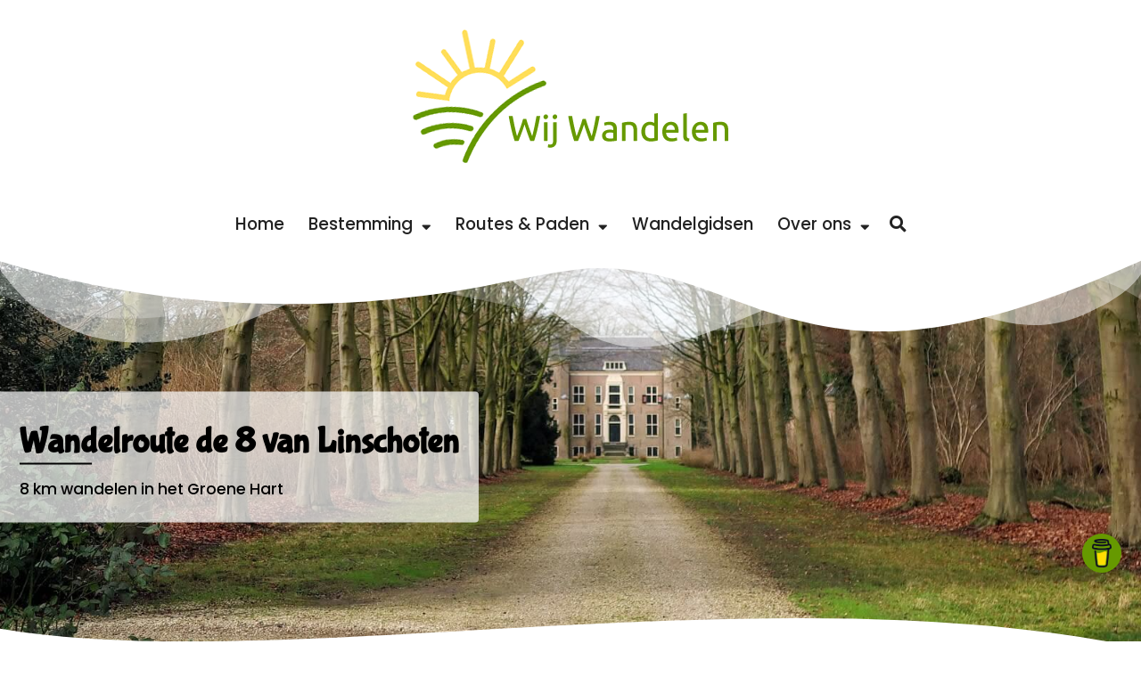

--- FILE ---
content_type: text/html; charset=UTF-8
request_url: https://www.wij-wandelen.nl/de-8-van-linschoten-wandelroute-groene-hart/
body_size: 24375
content:
<!DOCTYPE html><html lang="nl" dir="ltr"><head>
<!--[if !IE]--><script>// Fix for IE ignoring relative base tags.
(function() {
var baseTag = document.getElementsByTagName('base')[0];
baseTag.href = baseTag.href; })();
</script><!--[endif]-->
<meta charset="UTF-8"><style>@font-face{font-display:swap;font-family:'Bubblegum Sans';font-style:normal;font-weight:400;src:url(https://www.wij-wandelen.nl/static/font/bubblegum-sans-v20-latin-regular.woff2) format('woff2');}@font-face{font-family:Poppins;font-style:normal;font-weight:400; src: url(https://www.wij-wandelen.nl/static/font/poppins-v19-latin-regular.woff2) format('woff2'),url(https://www.wij-wandelen.nl/static/font/poppins-v19-latin-regular.woff) format('woff');font-display:swap;}@font-face{font-family: Poppins;font-style: normal;font-weight: 500;src: url(https://www.wij-wandelen.nl/static/font/poppins-v19-latin-500.woff2) format('woff2'),url(https://www.wij-wandelen.nl/static/font/poppins-v19-latin-500.woff) format('woff');font-display:swap;}@font-face{font-family:angelina;font-style:normal;font-weight:400;src:url(https://www.wij-wandelen.nl/static/font/angelina.woff) format('woff');font-display:swap;}:root {  --tekstk: #222;  --body-font: Poppins,sans-serif;  --extra-font: 'Bubblegum Sans',sans-serif;  --angelina: angelina,sans-serif;  --lk: #405a01;   --hk: #245862;  --zwart: #000;  --wit: #fff;  --creme: #e5e6e0;  --lichtcreme: #f6f8f5;  --lichtcreme: rgba(246, 248, 245, 1);  --rood: #900;  --grijs: #222;  --groen: #690;  --geel: #fc3;  --oranje: #f60;}a,blockquote,body,div,font,h1,h2,h3,h4,h5,h6,html,img,li,p,pre,span,ul{margin:0;padding:0;border:0;outline:0;vertical-align:baseline;}body{font-family:var(--body-font),sans-serif;font-size:100%;color:var(--tekstk);margin:0;font-weight:500;background:#fff;overflow-x:hidden;}html{box-sizing:border-box;writing-mode: horizontal-tb;background:#fff;}*,:after,:before{-webkit-box-sizing:inherit;-moz-box-sizing:inherit;box-sizing:inherit;}a {color:var(--lk);font-weight:500;text-decoration: underline var(--lk);transition: all .5s ease;text-underline-offset:3px;}a:hover, i:hover {color:var(--hk);transition: all .5s ease;text-decoration:none;}a:focus {color:var(--rood);border-bottom:2px dotted var(--tekstk);text-decoration:none;}a:focus .groen {color:var(--lk);}figure a:focus img {border:2px dotted #222;padding:2px;}div {border-radius:0;}ol,p,table,ul {margin-bottom:33px;}ol, ul {margin-bottom:44px;}div.rijtje,ol,p,ul {line-height:1.9em;}ol,ul {line-height:2.3em;}div.wandelen {width: 555px; max-width:100%;margin: 0 auto;}p.smal {width:100%; max-width:800px; margin: 0 auto 33px auto;}p.fl:first-letter{font-weight:700;font-size:66px;float: left;line-height:60px;padding-right: 8px;margin-top: -3px;}p.fl {font-weight:500;}.breakword {word-wrap:break-word;}p.intro {margin-bottom:66px;}.font {font-family:var(--extra-font);font-weight:700;}.tweekolommen {-webkit-column-count: 2; /* Chrome, Safari, Opera */ -moz-column-count:2; /* Firefox */ column-count: 2; -webkit-column-gap: 44px; /* Chrome, Safari, Opera */ -moz-column-gap: 44px; /* Firefox */column-gap: 44px;width: 100%;}#circle, #circle2 {display: block;height: 66px;width: 66px;line-height: 66px;position:absolute;top:-33px; left:calc(50% - 33px);border:2px solid #fff;-moz-border-radius: 33px;border-radius: 33px;background:#690;color:#fff;text-align: center;font-size: 1.6em;}.circle {display:block;height: 55px;width: 55px;line-height:55px;-moz-border-radius: 33px;border-radius: 33px;background:#690;color:#fff;text-align:center;font-size:1.4em;margin:11px 33px;}#circle2 {left:-33px; top:calc(50% - 33px);}.tip, .tip2 {color:var(--zwart);font-size:.95em;padding:33px;position:relative;background:rgba(144,184,56,.2);margin:77px auto 33px auto;border-radius:4px;width:100%;max-width:800px;}.tip2 {margin: 44px auto;padding-left: 44px;width:80%;}.middle {margin:0;position: relative;top:50%;transform: translateY(-50%);}.middle h2, .middle h2 a {color:var(--zwart); margin:0;font-weight:700;}.middle h2 a:focus {border-bottom:2px dotted #222;}.middle h2 a:hover{color:#690;}.date {font-size:.85em;}.date a {border:0;}h2.index{padding:0;font-weight:700;margin:66px auto 33px auto;font-family: var(--extra-font);}h2 {font-size:2.2em;margin:33px auto 0 auto;color:var(--zwart);}.kol-4 h2 {margin-top:0;}h1.index {margin-top:-22px;letter-spacing:2px;font-family:var(--extra-font);}h1.toph1 {margin: 11px auto 44px auto; text-align:center; font-size:3em;color:var(--zwart);font-family:var(--extra-font);}h1.allesh1 {color:var(--zwart);font-size:3em;margin:66px auto 22px auto;font-family:var(--extra-font);}h1 {color: var(--zwart);margin:44px auto 66px auto;text-align:center;font-size:2.4em;font-family:var(--extra-font);}h1.extrafont {font-size:2.6em;}.toptext {width:auto; max-width:44%;padding:22px;background: rgba(255,255,255,.7);color:var(--zwart);margin:0 auto;border-radius:0 4px 4px 0;position:absolute; z-index:0;left:0;top:50%;transform: translate(0, -50%);}.toptext h2 {font-size:2.4em;font-weight:700;text-align:left;font-family:var(--extra-font);}.toptext h1 span{font-size:1.1rem;display:block;text-align:left;color:var(--zwart);margin:11px 0 0 0;}.toptext h1, .toptext h2 {text-align:left;margin:11px 0 11px 0;}.toptext p {margin:0; font-size:1.2em;}.bijgewerkt {font-size:.8em;}.toptext p {font-weight:500;}.hero-parallax {min-height:555px; height:500px;margin:0 auto 0 auto;background-position:center;background-repeat:no-repeat;background-size:cover;position:relative;}@supports (-webkit-touch-callout:none){.hero-parallax{background-attachment:initial}}@supports not (-webkit-touch-callout:none){.hero-parallax{background-attachment:fixed}}@media only screen and (max-width:1600px){.hero-parallax{min-height:444px; height:450px;}}.grid {display:flex;flex-wrap:wrap;width:100%;}.kol {margin:.5%;}.kolx {margin:-3px 3px;}.fotokol {margin:.25% 0;}.breed100,.kol-1 {width:100%;}.kol-2 {width:calc(98%/2);}.kol-2x {width:calc((100% - 12px)/ 2);}.kol-3x {width:calc((100% - 18px)/ 3);}.kol2f {width:calc(99.5%/2);}.kol-3 {width:calc(96.9%/3);}.top3 {width: calc(91%/3); margin:1.5%;}.kol-4 {width:calc(95.9%/4);}.kol-5 {width:calc(94.9%/5);}.kol-6 {width:calc(93.9%/6);}.kol-7 {width:calc(93%/7);}.kol-25{width:28%;}.kol-75{width:70%;}.kol-40{width:44%;position:relative;z-index:1;}.kol-60{width:calc(54% + 66px);padding: 33px 33px 0 88px;margin: 33px 0 55px -66px; z-index: -11;background: #fff; ;border:1px solid #e5e6e0;background-color: rgba(229,230,224,.5);position:relative;z-index:0;}.kol-35 {width:50%;margin:33px 0;}.kol-65 {width:50%;}.kol-35a {width:45%;margin:33px 0;}.kol-65a {width:55%;}.even .kol-65, .even .kol-65a {padding:0 66px 0 0;margin: 33px 0;}.oneven .kol-65, .oneven .kol-65a {padding:0 0 0 66px;margin: 33px 0;}.kol-35 {width:50%;margin:33px 0;}.kol-65 {width:50%;}.even .kol-65, .even .kol-65a, .oneven .kol-35 {padding:0 44px 0 0;margin: 33px 0;}.even .kol-35,.oneven .kol-65,.oneven .kol-65a {padding:0 0 0 44px;margin:33px 0;}.gridoneven {background-color:#fff;}.grideven {background-color: var(--lichtcreme);}.cover {margin:0 auto;width:100%;height:auto;max-height:400px;}header {position:relative; z-index:1;margin-bottom:11px;}section.content {width:100%;margin:0 auto;font-size:1.25em;background:#fff;line-height:1.9em;}._1280 {width:100%;max-width:1280px;margin:0 auto;}._780 {width:100%;max-width:855px;margin:0 auto;}._100{width:100%; padding:0 4%;}.kol-29 {width:42%;}.kol-71 {width:56%;font-size:1em;padding: 0 11px 0 66px;}.wijwandelen .kol-71.topww {padding:44px 111px 66px 0;}.wijwandelen .kol29.topww {padding: 44px 0 66px 66px;}#content{width:100%;max-width:1280px;margin:33px auto 0 auto;}footer{width:100%;font-size:1rem;background-color:#222;}footer div.foot{width:100%;max-width:1280px;margin:0 auto;}.alonzeblogs {margin: 33px auto 66px auto;}.lichtgroenbg {background: rgba(102,153,0,.2);}.witbg {background:#fff;}.cremebg {background-color: rgba(229,230,224,.5);}.groen{color:var(--groen);} .rood{color:var(--rood);} .wit{color:var(--wit);} .zwart{color:var(--zwart);} .creme {color:var(--creme);} .grijs {color:var(--grijs);} .blauw{color:var(--hk);} .lichtgrijs {color:var(--creme);} .donkergroen {color:var(--lk);} .oranje {color:var(--oranje);}.rand{border:1px solid #e5e6e0;padding:11px;}.bggroen {background:#690;background: rgba(144,184,56,.3);color:#222;padding:11px;}.bggroen a {color:#222;border-bottom: 1px dotted #222;}.border {border-top:1px solid #e5e6e0;border-bottom:1px solid #e5e6e0;}._11px {padding:11px;}._margin0 {margin:0;}aside {width:30%;padding-left:44px;font-size:1.2em;}main {width:100%;margin:0 auto;font-size:1.25em;padding-right:0;max-width:855px;}.p_11px {padding:11px;}.pp_11px {padding:11px 0;}.p_22px {padding:22px;}.p_022px {padding: 0 22px;}.p_220px {padding: 22px 0;}.p_33px {padding:33px;}.p_44px {padding:44px;}.p_55px {padding:55px;}.p_66px {padding:66px;}.p_066px {padding: 0 66px;}.p_044px {padding: 0 44px;}.p_440px {padding:44px 0;}.p_022px {padding: 0 22px;}.mb_33px {margin-bottom:33px !important;} .mb_55px {margin-bottom:55px;}form {margin-bottom:44px;}main.breed {width:84%;margin:0 auto;max-width:1280px;}.grid div.kol2f:nth-child(2n+1) {margin:0 .25% 0 0;line-height: initial !important;}.grid div.kol2f:nth-child(2n+2) {margin:0 0 0 .25%;line-height: initial !important;}aside {padding-top:49px;}.fotoalbum .kol img, .kolx img, figure .fotokol img,figure .kol img {width:100%;height:auto;padding:0;}.fotoalbum .kol a,figure .fotokol a,figure .kol a {border:0;line-height:0;}.zoomin {cursor:pointer;}#content .fotoalbum .kol, #content figure .kol, #content figure .kolx {line-height:0;}figcaption {margin:0 auto 33px auto;font-size:.9em;width:100%;display:block;opacity: .85;text-align:center;}.date::before, h2.overons::after, h2.kortelijn::after , h1.kortelijn::after {content: '';border-top: 2px solid var(--zwart);width: 2em;max-width: 40%;display: block;margin-bottom:4px;margin:0 auto 4px 0;}.kol-29 figcaption {margin: 6px auto 0 auto;}.section {clear:both;padding:0;margin:0;}.col{display:block;float:left;margin:1% 0;}.group:after,.group:before{content:"";display:table;}.group:after{clear:both;}.group{zoom:1;}nav {margin:0 auto;padding:0;background-color:#fff;width:100%;}nav:after{content:"";display:table;clear:both;}nav ul{text-align:center;padding:0;margin:0;position:relative;font-size:1.3em;}nav ul li{margin:0;display:inline-block;}nav a {display:block;padding:0 22px;color:#222;font-weight:500;text-decoration:none;line-height:50px;border:0;}nav a.smal {display:block;padding:0 11px;}nav a:hover {color:#690;}nav ul ul {display:none;position:absolute;top:50px;opacity:1;z-index:111;}nav ul li:hover > ul, nav ul li:focus-within > ul {display:inherit;opacity:1;z-index:111;-webkit-animation: smooth .33s ease-in;-moz-animation: smooth .33s ease-in;-o-animation: smooth .33s ease-in;-ms-animation: smooth .33s ease-in;animation: smooth .44s ease-in;}@-webkit-keyframes smooth{from {opacity:0;} to {opacity:1;}}nav ul ul li {width:222px;float:none;display:list-item;position:relative;left:-50%;top:-6px;z-index:222;}nav ul ul li a {background:#eff0ec;line-height:36px;border-top:1px solid #fff;color:#222;font-weight:500;text-align:left;transition:padding .5s ease;font-size:.7em;padding:3px 20px;position:relative; z-index:222;border-left:1px solid #fff; border-right:1px solid#fff;}nav ul ul li:last-child a{border-bottom:4px solid #690;border-radius:0 0 4px 4px;}nav ul ul li a:hover{padding-left:24px;background:#e5e6e0;transition:padding .5s ease;}nav li ul.rij1 li,nav li ul.rij2 li{position:relative;top:0;z-index:333;float:none;display:list-item;-webkit-transition:opacity 1s ease-in-out;--moz-transition:opacity .5s ease-in-out;-ms-transition:opacity .5s ease-in-out;-o-transition:opacity .5s ease-in-out;transition:opacity .5s ease-in-out;}nav li ul.rij1 li{left:221px;}nav li ul.rij2 li{left:442px;}nav ul ul ul {display:none;position:absolute;top:0;opacity:1;z-index:223;}nav ul ul ul li {width:222px;float:none;display:list-item;position:relative;left:221px;top:0;font-size:.75em;}_:-ms-fullscreen, :root nav ul ul li{left:0;}_:-ms-fullscreen, :root nav li ul.rij1 li{left:0;}_:-ms-fullscreen, :root nav li ul.rij2 li{left:155px;}.sticky{position:fixed;top:0;width:100%;z-index:2000;height:66px;box-shadow:0 0 5px 2px rgba(0,0,0,.11);}.sticky nav{height:66px;border-top:1px solid #fff;border-bottom:1px solid #fff;line-height:66px;margin:0 auto;}.sticky nav ul {line-height: 66px;}.sticky nav li ul{position:absolute;top:54px;}.sticky nav li ul li ul{position:absolute;top:0;}#mobielmenu, .mobielonly{display:none;}.cards{margin:0 auto;width:100%;display:flex;flex-wrap:wrap;align-items:flex-start;justify-content:center;flex-direction:row;}.cards img.img165px{margin:3px;max-width:165px;height:auto;}.cards a{border:0;margin:0;padding:0;line-height:0;}.cards img.img2{margin:3px;max-width:421px;height:auto;}.cards img.img3 {margin:3px;max-width:279px;height:auto;}.kol-3 img.img3 {margin:0;max-width:274px;height:auto;}.cards img.img4{margin:3px;max-width:207px;height:auto;}div iframe {text-align:center;width:100%;}iframe {border:0;}ol.block li {margin-bottom:22px;}ol.block li:last-child {margin-bottom:0;}.gsc-input-box {height:44px;}.gsc-cursor-page {font-size:1.2em; color:#690 !important;}.gsc-cursor-page:hover {color:#245862 !important;}.col100-175 a,.delen a,.topfoto a,a.noborder,h3 a {border:0;}.normal {font-weight:500;}.angelina{padding:0;font-size:1.8em;font-family:var(--angelina),sans-serif;font-weight:700;}.angelinakleiner{padding:0;font-size:1.6em;font-family:var(--angelina),sans-serif;font-weight:700;}hr{border:0;height:2px;background:#690;width:111px; margin: 22px auto;}hr.ww{border:0;height:22px;background:#fff;width:111px; margin: 22px auto;}img{border-radius:0;}.wijwandelen {margin:0 auto 33px auto; padding: 22px 33px 0 33px;}.wijwandelen figcaption {display:none;}.topfoto {margin:0 auto;text-align:center;}.topfoto a:hover{border-bottom:0;}.topfoto img{margin:0 auto;width:100%;height:489px;object-fit:cover;}.ctg .topfoto img {height:250px;}.top3 img{margin:0 auto;width:100%;height:232px;object-fit:cover;}.related .top3 img {margin:0 auto;width:100%;}.related .top3 p.subtitel {display:none;}.kolkm{width:133px;max-width:calc(94%/3);margin:1%;border-bottom:1px solid #e5e6e0 !important;}a.geen, .geen a {text-decoration:none;border:0;}a.geen:focus, .geen a:focus {border-bottom:2px dotted #222;}.hart:after{content:'\002665   \002665   \002665';display:inline-block;position:relative;top:-15px;padding:0 10px;background:#fff;font-size:22px;color:#690;text-align:center;width:100%;}.wgids{margin:8px 11px 11px 0;float:left;}.doorgestreept{text-decoration:line-through;}span.nowrap {white-space: nowrap;}.onderstreept{text-decoration:underline;}.uitgelicht{background-color:#e5e6e0;padding:1px 66px;margin: 33px 0;}strong, .bold {font-weight:700;}td{border-bottom:1px solid #e5e6e0;}.kruimel{letter-spacing:.1em;margin-top:33px;}.reclame{margin:44px auto;padding:11px;text-align:center;max-width:100%;}.reclame img{max-width:100%;height:auto;}.areclame a{border:0;text-decoration:none;}div.twitter{width:450px;margin:0 auto;}p.over{line-height:2em !important;}.over a{color:#e5e6e0;text-decoration:none;font-weight:500;border:0;font-size:1em;display:inline-block;padding:7px 11px;}.over a:hover{color:#690;border:none;}.over a:focus{color:var(--hk);border-bottom:2px dotted #222;}.topa3 {border:1px solid rgba(229,230,224,.5);text-align:center;-webkit-box-shadow:0 8px 6px -6px rgba(147,137,118,.3);-moz-box-shadow:0 8px 6px -6px rgba(147,137,118,.3);box-shadow:0 8px 6px -6px rgba(147,137,118,0.3);margin-bottom:44px;}.top3a p{padding:0 11px;}.top3a figcaption{display:none;}.top3 .polaroida {margin:0 0 11px 0;}.top3 h3 {font-size:1.2em;margin:20px 0;font-weight:700;color:#222;}.top3 {padding:0;}.top1 img,.top2 img,.top3 img,.top4 img {margin:0 auto;width:100%;height:211px;object-fit:cover;}.top2 img {height:300px;}.top1 img {height:350px;}.top4 img {height: 250px;}.top1,.top2,.top3 {margin-bottom:0;background:#fff;margin-bottom:44px;}.top4 {margin-bottom:0;background:#fff;margin-bottom:44px;border:1px solid #fff;}.top2 {width:calc(94% / 2); margin:11px 1.5% 44px 1.5%;}.top1 article,.top2 article,.top3 article {padding:0 22px;}.top1 h3,.top2 h3,.top4 h3 {font-size: 1.2em;margin:22px;font-weight: 700;color: #222;text-align:center;}.top3 h2, .top3 h3 {font-weight:500;margin:0 0 22px 0;}.top3 h3a {text-align:left;}top1 h2,.top2 h2,.top4 h2 {font-size: 1.5em;margin: 22px 0;display: block;font-weight:400;}.top3 .subtitel {font-size:.9em;}.top3 a {color:#222;} .top3 a:hover {color:#690;}div.related .top3 h3 {font-size:1em;}.reverse{unicode-bidi:bidi-override;direction:rtl;}.quote {font-family:Georgia,serif;font-size:80px;font-weight:700;color:#fff;display:block;margin: 0 auto;}.copy{color:#e5e6e0;margin-bottom:0;padding-bottom:11px;}.col50,.col50-2{width:49%;margin:2.5% 0;padding:11px;}.vorigevolgende{margin:0 0 40px 0;}.col33{width:calc(97%/3);margin:1% .5% 2.5% .5%;}.col33a{width:calc(94%/3);margin:1%;}.col25{width:23%;margin:2.5% 1% 2.5% 1%;}.col40{width:40%;margin:0;}table.sortable {overflow: hidden;width:100%;margin:33px auto;position:relative;font-size:.95em;}table.sortable * {position:relative;}table.sortable thead tr {background:#e5e6e0;}table.sortable th{padding:6px 3px;cursor:pointer;background:#e5e6e0;}table.sortablex tr:nth-child(even) {background-color:rgba(229,230,224,.5);}.sortable th:not(.sorttable_sorted):not(.sorttable_sorted_reverse):not(.sorttable_nosort):after{font-family:'Font Awesome 5 Free';font-weight:900;content:"\f0dc";font-size:.9em;}.sortable td {padding:4px 0 4px 4px;border:0;}td.url,th.url{border-radius:0 4px 4px 0;}th.dat,th.km {width:122px;}th.pr{width:77px;}td.rating, th.rating, th.prov, td.prov {width:136px;}td.plaats,th.plaats {width:166px;}td.rating, th.rating {border-radius:0 4px 4px 0;}td.url, th.url{min-width:122px;border-radius:4px 0 0 4px;}.korteversie td.url, .korteversie th.url {border-radius: 0 4px 4px 0;}.korteversie td.dat, .korteversie th.dat {border-radius: 4px 0 0 4px;}.camping td.url, .camping th.url {border-radius: 4px 0 0 4px;}.camping td.plaats, .camping th.plaats {border-radius: 0;}.camping td.prov, .camping th.prov {border-radius: 0 4px 4px 0;}.camping td.plaats,.camping th.plaats,.camping td.rating, .camping th.rating, .camping th.prov, .camping td.prov {width:155px;}.col60{width:60%;margin:0;padding:22px;background-color:#e5e6e0;display:table;}.col60 div{display:table-cell;vertical-align:middle;}.col60 div h2{margin-top:0;}.rijtje .kol {border-bottom:1px solid #e5e6e0;margin:0;padding:4px 0;;}.rijtje .kol:last-child, .rijtje .kol:nth-last-child(2) {border-bottom:0;}.laatstetien li{margin:8px 0;border-bottom:1px dotted #555;clear:both;color:#e5e6e0;}.laatstetien li a{border:0;line-height:2em;color:#e5e6e0;text-decoration:none;}.laatstetien li a:hover{color:#690;}.laatstetien li a:focus{color:var(--hk);}article{width:69%;position:relative;overflow:hidden;padding-bottom:22px;margin:0 auto 33px auto;float:none;max-width:855px;}.akort{width:86%;margin:-60px auto 0 auto;background-color:#fff;position:relative;z-index:111;padding:22px 22px 0 22px;border:1px solid #e5e6e0;-webkit-box-shadow:0 8px 6px -6px rgba(147,137,118,.3);-moz-box-shadow:0 8px 6px -6px rgba(147,137,118,.3);box-shadow:0 8px 6px -6px rgba(147,137,118,0.3);}.datum_tijd{border-top:1px solid #e5e6e0;border-bottom:1px solid #e5e6e0;text-align:center;padding:11px 0;margin:55px auto 55px auto;}p.button{text-decoration:none;border:none;text-align:right;height:44px;margin-top:22px;}p.button span{border-left:1px solid #fff;background-color:#e5e6e0;padding:11px 4px 11px 8px;}p.button a{color:#555;border-bottom:none;}p.button a:hover{color:#690;}a.button{text-decoration:none;border:none;background:#690; color:var(--zwart);padding:11px;border-radius:4px;transition: all .5s ease;}a.button:hover {transition: all .5s ease;letter-spacing:.5px;}a.button:focus {background:#900;transition: all .5s ease;}.eerste-foto{z-index:10;position:relative;background-position:50% 50%;width:100%;height:350px;margin:0 auto 10px auto;display:block;-webkit-box-shadow:0 8px 6px -6px rgba(147,137,118,.3);-moz-box-shadow:0 8px 6px -6px rgba(147,137,118,.3);box-shadow:0 8px 6px -6px rgba(147,137,118,0.3);}h1.index {font-weight:700;letter-spacing:2px; font-size:2.6em;}h1 span.subtitel{font-size:1.2em;margin:11px 0 0 0;color:#222;font-family:var(--angelina),sans-serif;font-weight:500;display:block;font-style:initial !important;letter-spacing:1px;}h1 span,h2 span{display:block;margin:7px 0 0 0;color:#690;font-size:.85em;font-weight:500;text-align:center;}h1 span{font-size:1.2em;}h2 span {color:#222;}.topcat h2 span{color:#222;}h2.titelbericht{padding:0;font-size:1.6em;margin:5px 0 20px 0;color:#222;font-weight:700;text-align:center;}article h2, h2 {font-size:1.5em;display:block;font-weight:500;}h2 {margin:44px 0 22px 0;}article h2 a {font-weight:500;border:0;}div.mc-field-group {width:100%; max-width:500px;}#mc-embedded-subscribe {margin-top:11px;}h4{font-size:1.3em;margin:33px 0 22px 0;clear:both;font-weight:500;}h3#rijtje, h4#rijtje {margin:77px 0 44px 0;font-size:1.4em;}.a {display:flex;flex-direction:row;}.lijn {display:flex;flex-direction:row;font-weight:700;}.lijnmeer {margin:33px auto;}.lijn:after,.lijn:before {content:"";flex:1 1;border-bottom:1px solid #e5e6e0;margin:auto;}.lijn:before {margin-right:22px;}.lijn:after {margin-left:22px;}.subtitel {font-size:1.1em;margin:-22px 0 22px 0;}.subtitel a {color:#690 !important;}.subtitel a:hover {color:#245862 !important;}.blog {margin-top:-66px;}h4.rij{color:#690;font-size:1.3em;margin:22px 0 22px 0;font-weight:700;}h3{margin:22px 0;font-weight:400;}h5{padding:0 20px 0 0;margin:40px 10px 10px 20px;font-size:1.3em;}h6{font-size:1em;margin:0 0 10px 0;}.box{font-size:.95em;border:1px solid #e5e6e0;margin:0 0 55px 0;width:100%;padding:0 25px 11px 25px;-webkit-box-shadow:0 8px 6px -6px rgba(147,137,118,.3);-moz-box-shadow:0 8px 6px -6px rgba(147,137,118,.3);box-shadow:0 8px 6px -6px rgba(147,137,118,0.3);}.box h4{color:#690;text-align:center;margin:20px;font-size:1em;position:relative;letter-spacing:1px;text-transform: uppercase;}blockquote.random, p.random{font-family:angelina,sans-serif;font-size:2em;color:var(--zwart);text-align:center;margin:0 auto;font-weight:700;}blockquote.random cite{font-family:Georgia,serif;color:#690;font-size:.6em;}.tag{color:#245862;text-decoration:none;display:inline-block;border:0;font-weight:500;}a.tag i{padding:5px;}a.tag:hover{color:#245862;}.colrechts .delen {margin:0;}.clear{clear:both;}.clearleft{clear:left;}a.nav_onder{border:1px solid #e5e6e0;padding:6px 11px;color:#555;text-decoration:none;margin:5px;}a.nav_onder:hover{border:1px solid #690;color:#690;}.nav_link{padding:6px 11px;margin:1px;font-weight:700;background-color:#e5e6e0;border:1px solid #e5e6e0;}.margin-left-100{margin-left:100px;margin-right:100px;}.margin-left-20{margin-left:20px;}.margin-left-75{margin-left:75px;}.margin-left-50{margin-left:50px;margin-right:50px;}.margin-left-25{margin-left:25px;}.li a {display:block;border-bottom:1px solid #e5e6e0;padding:2px 0;color:#245862;}.li a:hover{color:#245862;}.none{display:none;}._0_,.hidden {visibility:hidden;}.polaroida, .polaroidb{position:relative;display:block;margin:0 auto;}.fotoalbum,figure {position:relative;display:block;margin:0 auto;}.polaroida img, .polaroidx img{max-width:100%;margin:0 auto;display:block;}.hauto img {height:auto;}.fotoalbum em,.polaroida em,.polaroidb em,.polaroidx em{text-align:center;margin:6px auto 0 auto;display:block;font-size:.9em;color:#555;font-style:italic;}.polaroidx{position:relative;display:block;margin:1% auto 1% auto;padding:11px 7px 7px 7px;border:1px solid #e5e6e0;color:#555;}.polaroidrelated{position:relative;display:block;margin:0 1%;padding:0;border:0;color:#555;}.polaroidrelated:hover {color:#222;}.polaroidx:hover{color:#222;}a.niet{text-decoration:none;color:#555;border-bottom:0;font-weight:500;}.pesten{display:none;}select{font-family:Poppins,sans-serif;border:1px solid #e5e6e0;color:#222;font-size:.85em;padding:5px;}select.categorie{font-size: 1em;margin-bottom: 44px;background: #222;color: #e5e6e0;border: 1px dotted #555;padding: 11px;cursor: pointer;}.rechts{text-align:right;} .links{text-align:left;} .center{text-align:center;} .justify {text-align: justify;}.hoog175{min-height:11px;}.fotootje{max-width:750px;width:100%;margin:15px auto;text-align:center;padding:10px;}.fotootje9x{position:absolute;left:0;}.fotoCon25,.fotoalbum4x4{position:relative;width:24.5%;padding-bottom:24.5%;float:left;height:0;margin:.25%;}.fotoalbum4x4{position:relative;width:calc((99.99%/5) - .5%);padding-bottom:calc((99.99%/5) - .5%);float:left;height:0;margin:.25%;}.fotoalbum4x4:hover{-ms-transform:scale(1.04,1.04);-webkit-transform:scale(1.04,1.04);transform:scale(1.04,1.04);z-index:10;-webkit-transition:.5s;transition:.5s;}.fotospecial100{position:relative;width:calc((100%/1) - .5%);padding-bottom:calc(((100%/3)*2) - .5%);float:left;height:0;margin:.25%;}.fotospecial50{position:relative;width:calc((100%/2) - .5%);padding-bottom:calc((100%/2) - .5%);float:left;height:0;margin:.25%;}.fotospecial33{position:relative;width:calc((100%/3) - .5%);padding-bottom:calc((100%/3) - .5%);float:left;height:0;margin:.25%;}.fotospecial33 img, .fotospecial50 img {width:100%; height:auto;}.fotootje4x{position:absolute;left:0;max-width:110px;max-height:110px;}.wandelboek{margin:0 0 30px 50px;}.wandelboek td{border-bottom:1px solid #e5e6e0;padding:5px;margin:0;}.pelgrimscitaat{font-family:Georgia,serif;color:#555;font-size:1em;padding:11px 55px;position:relative;font-style:italic;}.pelgrimscitaat::before{content:"\201C";font-family:Georgia,serif;font-size:80px;font-weight:700;color:#e5e6e0;position:absolute;left:2px;top:26px;}.citaat cite,.pelgrimscitaat cite {font-style:italic;color:#555;display:block;margin-top:5px;font-size:.85em;}.citaat{color:#555;font-size:.9em;padding:11px 22px;position:relative;border-left:5px solid #e5e6e0;margin:33px auto 33px auto;width:88%;letter-spacing:.5px;}.tiprechts {color:#fff;font-size:.9em;padding:22px 22px;position:relative;background:#690;margin:33px;width:44%;letter-spacing:.5px; float:right; transform: rotate(5deg);z-index:1111;}.floatrechts {float:right; margin:11px 0 22px 22px; width:40%;max-width:350px;}#backtop{position:fixed;bottom:22px;right:22px;outline:0;overflow:hidden;background:#690;color:#fff;font-size:1.4em;cursor:pointer;z-index:9999;border-radius:50%;display: table-cell;text-align:center;vertical-align: middle;width: 44px;line-height: 44px;}.bmc {text-align:center;border-radius:50%;background: #690;width:44px;height:44px;padding:6px 0 0 0;position:fixed;bottom:77px;right:22px;}.lezenover {border: 1px solid var(--creme); border-radius:4px;width: 50%; margin: 44px auto;padding:11px;}.lezenover h2 {text-align:center; margin: 22px 0;}.citaat p, .top p {margin:0;}textarea{-webkit-box-sizing:border-box;-moz-box-sizing:border-box;box-sizing:border-box;width:80%;}.input-kolom,.input-kolom-none{width:calc(97%/3);padding:0;margin-left:1%;}.input-kolom-none:first-child,.input-kolom:first-child{margin-left:0;}input.contactform {width:100%;margin-left:0;padding:11px;border-width: 0 0 2px 0;outline:0;}input.reactie_100,textarea.reactie_100{width:100%;box-sizing:border-box;-webkit-box-sizing:border-box;-moz-box-sizing:border-box;padding:11px;margin:0;outline:0;line-height:1.8em;}.velden input {width:100%;margin:0;border:0;box-sizing:border-box;-webkit-box-sizing:border-box;-moz-box-sizing:border-box;outline:0;border:2px solid #e5e6e0; padding:11px 3px;}input:focus, .velden input:focus {border:2px dotted #222;}input[type="checkbox"]:focus {outline: 2px dotted #222;outline-offset: 11px;}textarea:focus {border:2px dotted #222;}div.velden .column{padding:0;}.zoek{width:100%;font-family:Poppins,sans-serif;font-size:1.4em;}.polaroid-images a{-webkit-transition:all .15s linear;-moz-transition:all .15s linear;transition:all .15s linear;background:#fff;display:inline;float:left;margin:5px 22px;text-align:center;text-decoration:none;border-bottom:0;}.polaroid-images a:hover{border:0;text-decoration:none;}img.polaroid-foto{max-width:100%;-webkit-transition:all .15s linear;-moz-transition:all .15s linear;transition:all .15s linear;background:#fff;display:block;margin:0 auto;text-align:center;text-decoration:none;-webkit-box-shadow:0 8px 6px -6px rgba(147,137,118,.3);-moz-box-shadow:0 8px 6px -6px rgba(147,137,118,.3);box-shadow:0 8px 6px -6px rgba(147,137,118,0.3);}.polaroid-images a:after{color:#555;font-size:.8em;content:attr(class);position:relative;top:5px;font-style:normal;}.polaroid-images img{display:block;}img.polaroid-foto:hover{-webkit-transform:scale(1.02);-moz-transform:scale(1.02);transform:scale(1.02);z-index:215;}.logo{border:0;padding:33px 0 33px 0;}.logo img {width:94%;max-width:357px;height:auto;}.kleinder{font-size:.95em;}.kleiner{font-size:.9em;}.klein{font-size:.6em;color:#555;}.groterder{font-size:3em;font-weight:700;}.groter{font-size:2em;font-weight:700;}#content article,#content div,#content li,#content p{line-height:1.9em;}#content ol, #content ul{line-height:1.6em;}ul{margin:0 0 55px 0;padding-left:0;list-style-type:none;}ol{list-style-type:square;padding:1px;margin-left:20px;}._9 {font-size:.95em;}.fieldset li, fieldset li{border-bottom:1px solid #e5e6e0;padding:4px 0;}.fieldset li li, fieldset li li{border-bottom:1px solid #e5e6e0;font-size:1em;padding:4px 0;}.fieldset li span, fieldset li span{width:120px;display:inline-block;}.fieldset li span.spon {width:auto;}.fieldset li span.twee, fieldset li span{width:77px;display:inline-block;}.fieldset li.re span{width:20px;display:inline-block;}label{width:66px;float:left;font-size:1em;position:absolute;padding:3px 0;font-weight:700;}.nooit {position:absolute; top:-1000px; left:-1000px;}.velden label{width:auto;float:none;position:relative;}input,textarea{font-family:Poppins,sans-serif;border:2px solid #e5e6e0;margin:3px 0;color:#222;font-size:1em;width:calc(100% - 66px);padding:3px 0;margin-left:66px;}input.nul{margin:0 13px;width:100%;}.zoek input{border:1px solid #fff;}.wissen{color:#222;cursor:pointer;background-color:#fff;border:0;}.zoek .submit{border:1px solid #e5e6e0;}img{border:0;}.reactie{margin:44px auto;border-bottom:1px solid #e5e6e0;}.naam_reactie{background-color:#e5e6e0;color:#fff;margin:15px 15px 0 0;padding:0 0 0 15px;border-radius:5px;-moz-border-radius:5px;-webkit-border-radius:5px;-khtml-border-radius:0;}.reageren{width:80%;margin:0 auto;}td, th{padding:2px 5px;vertical-align:top;text-align:left;}div.colshop{width:calc((100% - 22px)/ 2);padding:0 11px 11px 11px;border:1px solid #e5e6e0;text-align:center;height:344px;overflow:hidden;position:relative;}div.colshop:nth-child(even){margin:11px 0 11px 11px;}div.colshop:nth-child(odd){margin:11px 11px 11px 0;}div.colshop h2{font-size:1.05em;margin-left:33px;margin-right:33px;}.foot h2, .foot h3{color:#690;padding:11px 0;border-bottom:1px dotted #555 !important;margin:22px 0 33px 0;letter-spacing:1px;text-transform: uppercase;font-weight:700;}p.input input[type=checkbox]{margin-left:0;width:22px;display:inline;}p.input input[type=text]{padding:11px 0;font-family:Poppins,sans-serif;font-size:.95em;font-weight:500;}div.ecard select,div.ecard textarea {width:95%;line-height:1.7em;font-family:Poppins,sans-serif;font-size:.95em;font-weight:500;}.kaart50{width:50%;margin:2.5% 0;padding:11px;}input::placeholder{font-size:.9em;color:#555;}::-webkit-input-placeholder {color: var(--grijs);opacity: .75;-webkit-transition: opacity .35s ease-in-out; transition: opacity .35s ease-in-out;}:-moz-placeholder {color: var(--grijs);opacity: .75; -moz-transition: opacity .35s ease-in-out; transition: opacity .35s ease-in-out;}::-moz-placeholder {color: var(--grijs);opacity: .75;-moz-transition: opacity .35s ease-in-out; transition: opacity .35s ease-in-out;}:-ms-input-placeholder {color: var(--grijs);opacity: .75;-ms-transition: opacity .35s ease-in-out;transition: opacity .35s ease-in-out;}:hover::-webkit-input-placeholder {opacity: 1;-webkit-transition: opacity .35s ease-in-out;transition: opacity .35s ease-in-out;}:hover:-moz-placeholder {opacity: 1;-moz-transition: opacity .35s ease-in-out;transition: opacity .35s ease-in-out;}:hover::-moz-placeholder {opacity: 1;-moz-transition: opacity .35s ease-in-out;transition: opacity .35s ease-in-out;}:hover:-ms-input-placeholder {opacity: 1;-ms-transition: opacity .35s ease-in-out;transition: opacity .35s ease-in-out;}:focus::-webkit-input-placeholder {opacity: 0;-webkit-transition: opacity .35s ease-in-out;transition: opacity .35s ease-in-out;}:focus:-moz-placeholder {opacity: 0;-moz-transition: opacity .35s ease-in-out;transition: opacity .35s ease-in-out;}:focus::-moz-placeholder {opacity: 0;-moz-transition: opacity .35s ease-in-out;transition: opacity .35s ease-in-out;}:focus:-ms-input-placeholder {opacity: 0;-ms-transition: opacity .35s ease-in-out;transition: opacity .35s ease-in-out;}.kaart input{display:none;}.kaartlabel{cursor:pointer;background-size:cover;background-repeat:no-repeat;background-position:center;display:inline-block;width:100%;height:150px;float:none;position:relative;padding:0;}.colkaart50{width:calc((100% - 4%)/ 3);padding:11px;border:1px solid #e5e6e0;margin:1%;}.colkaart50:nth-child(3n+1){margin:1% 1% 1% 0;}.colkaart50:nth-child(3n+0){margin:1% 0 1% 1%;}@-webkit-keyframes fadeIn{from{opacity:0;}to{opacity:1;}}@-moz-keyframes fadeIn{from{opacity:0;}to{opacity:1;}}@keyframes fadeIn{from{opacity:0;}to{opacity:1;}}.fade-in{opacity:0;-webkit-animation:fadeIn ease-in 1;-moz-animation:fadeIn ease-in 1;animation:fadeIn ease-in 1;-webkit-animation-fill-mode:both;-moz-animation-fill-mode:both;animation-fill-mode:both;-webkit-animation-duration:2s;-moz-animation-duration:2s;animation-duration:2s;}.fade-in.three{-webkit-animation-delay:11s;-moz-animation-delay:11s;animation-delay:11s;}@media screen and (max-width:1280px){.top3 {margin-bottom: 33px;}nav a {padding:0 11px;}.sticky nava{height:110px;background:#fff;box-shadow:0 0 5px 2px rgba(0,0,0,.33);}#content{padding:0 4%;}.colkaart50 {width:86%;margin:3.5% 7% 1.5% 7%;}.margin-left-100{margin-left:70px;margin-right:70px}.col40, .col60{width:100%;}aside{width:100%;padding-left:0;}div.foot{width:92%;padding:0 4%;}.kol-3 img.img3 {max-width:233px;}}@media only screen and (max-width:768px){.lezenover {width: 90%;}.tweekolommen {-webkit-column-count: 1; /* Chrome, Safari, Opera */-moz-column-count: 1; /* Firefox */ column-count: 1;width: 100%;}.top3 {width:100%; margin: 0 8%;}#nav li a{font-size:1.4em;}.p_066px,p.kruimel,p.smal {padding:0 4%;}.top3 h2 {margin:0 0 22px 0;}.related .top3 img {height:254px;}.footertop {width:100%;position: relative;height: auto;z-index:0;}.margin-left-100{margin-left:25px;margin-right:25px;}fieldset{width:100%;}.colkaart50{width:86%;margin:3.5% 7% 1.5% 7%;}.colkaart50:nth-child(even),.colkaart50:nth-child(odd){margin:3.5% 7% 1.5% 7%;}.kaartlabel{height:250px;}.fieldset li span, .fieldset li span.twee{width:50%;display:inline-block;}h1 span, h2 span{margin-left:22px}article{width:92%;margin: 0 auto;}.input-kolom{width:100%;margin:0;}.input-kolom-none{display:none;}col100-266,.col175,.col266,.col33,.cool100-175 {width:86%;margin:1% 7%;}.col100-266 {padding:0;}.wijwandelen {margin:0 auto 33px auto; padding: 0;width:100%;}.col175{font-weight:700;}.col100-175{padding-left:33px;}.col25{width:48%;}.topboven{margin:44px 0;}#backtop{bottom:33px;}.cards img.img2 {max-width:333px;}.cards img.img3,.cards img.img4 {max-width:211px;}.kol-3 img.img3 {max-width:180px;}.rijtje .kol-75{padding-left:33px;width:100%;}.rijtje .kol-25{border-bottom:0; width:100%;}.kol {width: 100%;}figure .kol-2 {width:calc(98%/2) !important;}figure .kol-3 {width:calc(96.9%/3) !important;}.sticky nav{height:122px;background:#fff;box-shadow:0 0 5px 2px rgba(0,0,0,.33);font-size:.9em;line-height:11px;}.sticky nav a{padding:0 11px;}.toptext {width:auto; max-width:55%;}}@media screen and (max-width:768px){#mobielmenu, .mobielonly{display:initial;}.row {-webkit-flex-direction: column;flex-direction: column;display:block;}#content{margin:0;}div.colshop{width:100%;height:auto;}div.colshop:nth-child(even){margin:2% 0;min-height:333px;}div.colshop:nth-child(odd){margin:2% 0;min-height:333px;}.schermonly,.sticky{display:none;}nav {display:none;}#balk{width:100%;background-color:#245862;height:44px;position:fixed;bottom:0;z-index:112;border-top:2px solid #fff;}#balk em{font-size:32px;color:#fff;position:fixed;bottom:5px;-webkit-text-stroke:1px #245862;}#balk a em.twee{left:89%;transform:translate(-89%,0);font-style:normal;font-size:20px;font-weight:500;-webkit-text-stroke:0;bottom:-11px;}#balk a em.midden{left:50%;transform:translate(-50%,0);font-style:normal;font-weight:700;font-size:30px;font-weight:500;-webkit-text-stroke:0;bottom:6px;}.menumobiel li{position:relative;background:#fff;margin:0;padding:7px 22px;display:block;font-size:1em;width:100%;border-bottom:1px solid #e5e6e0;text-align:left;font-weight:500;}nav#mobielmenu a{border-bottom:1px solid #e5e6e0;font-size:1.2em;color:#222;display:block;}nav#mobielmenu a:hover{color:#690;}#menyAvPaa:checked ~ #meny{transform:translateX(0);}#menyAvPaa{display:none;}#meny{background:#fff;width:100%;position:fixed;right:0;transition-timing-function:cubic-bezier(1,.2,.3,1);transform:translateY(50rem);bottom:44px;z-index:0;transition:.5s;z-index:111;border-top:11px solid #e5e6e0;}#burger{position:fixed;cursor:pointer;width:30px;height:30px;bottom:7px;left:11%;display:flex;justify-content:space-between;flex-direction:column;z-index:1111;margin:0 auto;transform:translate(11%,0);}#burger > span{height:4px;background-color:#fff;transition:.5s;z-index:999;}#menyAvPaa:checked ~ #burger > span{background-color:#fff;}#menyAvPaa:checked ~ #burger > span:nth-child(1){transform:translateY(10px) rotate(45deg);}#menyAvPaa:checked ~ #burger > span:nth-child(2){opacity:0;}#menyAvPaa:checked ~ #burger > span:nth-child(3){transform:translateY(-10px) rotate(-45deg);}a.logo img{max-width:100%;}p.intro {font-size:1em; text-align:left;width:92%;margin: 0 auto;}.tip{width:100%;}.even .kol-65, .oneven .kol-65 {padding:0;margin: 0;}.m_4pct {padding: 0 4% !important;}#footer{margin-bottom:40px;}.wijwandelen .kol-71.topww {padding:0;}.kol-71 {padding: 0 11px;}.wijwandelen .kol29.topww {padding: 0;}.p_66px {padding:22px 44px;}.even .kol-35, .oneven .kol-35 {padding:0;}}@media only screen and (max-width:768px),(min-width:768px) and (max--width:1024px){table.sortable {display:block;}table.sortable > *, table.sortable tr,table.sortable td,table.sortable th{display: block;}table.sortable thead th{width:30%; display:inline-block;margin:0 5px;}table.sortable tbody tr{margin:0 0 .5rem 0;}table.sortable tbody tr td{padding:3px 0 0 30%;border:0;}table.sortable thead th:nth-child(1), table.sortable tbody tr td:nth-child(1) {display:none;}table.sortable tbody tr td:last-child{margin-bottom:11px;}table.sortable tbody tr td:before{position:absolute;width:25%;left:0;top:3px;padding-left:3px;}table.sortable tbody tr td:nth-child(3):before {content:"Plaats";}table.sortable tbody tr td.plaats {border-top:1px solid #e5e6e0;}table.sortable tbody tr td:nth-child(4):before {content:"Prov";}table.sortable tbody tr td:nth-child(5):before {content:"Lengte";}table.sortable tbody tr td:nth-child(6):before {content:"Score";}table.sortable tbody tr td:nth-child(2):before {content:"Route";font-weight:700;}table.sortable tbody tr {border-bottom:11px solid #e5e6e0;}table.sortable.korteversie thead th:nth-child(1), table.sortable.korteversie tbody tr td:nth-child(1) {display:block;}table.sortable.korteversie tbody tr td:nth-child(1):before {content:"";}table.sortable.korteversie tbody tr td:nth-child(2):before {content:"";}table.sortable.korteversie tbody tr td{padding:3px 0 0 0;border:0;}td.plaats,td.url,th.dat,th.km,th.plaats,th.pr,th.url {width:auto;}._0_{visibility: inherit;display:none;}.floatrechts {float:none; width:100%;margin:0 auto;}h1.index {letter-spacing:0;}h1.lijn:before {margin-right:5px;}h1.lijn:after {margin-left:5px;}}@media only screen and (max-width:600px){blockquote.random{display:none;}div.wandelen .p1 {font-size:33px;font-weight:500;letter-spacing:2px;}div.wandelen .p2 {margin:-44px auto 44px auto;font-size:20px;letter-spacing: 7px;}div.wandelen {margin:33px auto 22px auto;}.tiprechts {margin:33px auto; width:100%;letter-spacing:.5px; float:none; transform: rotate(0);}.topfoto img {height:auto;}.modal-container, .nono {display:none;}.kort{width:100%;border:1px solid #e5e6e0;padding:0 0 11px 0;margin:0;border:0;}.eerste-foto{height:250px;}article h2{text-align:center;padding:0;}.fotoalbum4x4{position:relative;width:calc((100%/4) - .5%);padding-bottom:calc((100%/4) - .5%);}.kaart{height:380px;}.margin-left-20,.margin-left-50,.margin-left-750{margin:1% 7%;}.margin-left-100 {margin: 1% 0;}.tag{margin:2px;}.datum_nieuws{padding:3px;}.wandelboek{margin:0 0 30px 0;font-size:.9em;}#nieuw-menu li{width:100%;}#menu-container{max-width:99.8%;}fieldset p{padding:0;}.col50, .col50-2, .kaart50{width:86%;margin:1% 7%;}div.topcat{margin:0 auto}div.topcat div.col50a, div.topcat div.col50b{width:100%;margin:22px 0 0 0;padding:0;}li a{line-height:1.8em;}.cards img.img2, .cards img.img3,.cards img.img4 {max-width:166px;}.kol-3 img.img3 {max-width:274px;}.kolom._50{flex-basis:100%;}}@media only screen and (max-width:480px){figure .kol-2, figure .kol-3 {width:100% !important;}}@keyframes fade{0%{-khtml-opacity:0;-moz-opacity:0;opacity:0;z-index:0;}11.11%{-khtml-opacity:1;-moz-opacity:1;opacity:1;z-index:1000;position:absolute;}33.33%{-khtml-opacity:1;-moz-opacity:1;opacity:1;z-index:1000;position:absolute;}44.44%{-khtml-opacity:0;-moz-opacity:0;opacity:0;z-index:0;position:absolute;}100%{-khtml-opacity:0;-moz-opacity:0;opacity:0;z-index:0;position:absolute;}}.fadein{position:relative;height:252px;width:150px;margin:0 auto 22px auto;}.fadeintwee{position:relative;height:166px;width:100%;margin:0 auto 22px auto;}.fadein p,.fadeintwee p{position:absolute;left:0;right:0;opacity:0;animation-name:fade;animation-duration:18s;animation-iteration-count:infinite;}.fadein p:nth-child(1), .fadeintwee p:nth-child(1){animation-delay:0s;}.fadein p:nth-child(2), .fadeintwee p:nth-child(2){animation-delay:6s;}.fadein p:nth-child(3), .fadeintwee p:nth-child(3){animation-delay:12s;}.b-lazy{-webkit-animation-duration:.7s;animation-duration:.7s;-webkit-animation-fill-mode:both;animation-fill-mode:both;}@-webkit-keyframes fadeInx{0%{opacity:0;}100%{opacity:1;}}@keyframes fadeInx{0%{opacity:0;}100%{opacity:1;}}.b-loaded{-webkit-animation-name:fadeInx;animation-name:fadeInx;}html.lb-disable-scrolling{overflow:hidden;position:fixed;height:100vh;width:100vw;}.lightboxOverlay{position:absolute;top:0;left:0;z-index:9999;background-color:#222;opacity:0.8;display:none;}.lightbox{position:absolute;left:0;width:100%;z-index:10000;text-align:center;line-height:0;font-weight:400;}.lightbox .lb-image{display:block;height:auto;max-width:inherit;max-height:none;border-radius:3px;border:4px solid #fff;}.lightbox a img{border:0;}.lb-outerContainer{position:relative;width:250px;height:250px;margin:0 auto;background-color:#fff;}.lb-outerContainer:after{content:"";display:table;clear:both;}.lb-loader{position:absolute;top:43%;left:0;height:25%;width:100%;text-align:center;line-height:0;}.lb-cancel{display:block;width:32px;height:32px;margin:0 auto;background:url(https://www.wij-wandelen.nl/static/img/loading.gif) no-repeat;}.lb-nav{position:absolute;top:0;left:0;height:100%;width:100%;z-index:10;}.lb-container > .nav{left:0;}.lb-nav a{outline:0;background-image:url([data-uri]);}.lb-next,.lb-prev{height:100%;cursor:pointer;display:block;}.lb-nav a.lb-prev{width:34%;left:0;float:left;background:url(https://www.wij-wandelen.nl/static/img/prev.png) left 48% no-repeat;opacity:0.6;transition:opacity .6s;}.lb-nav a.lb-prev:hover{opacity:1;}.lb-nav a.lb-next{width:64%;right:0;float:right;background:url(https://www.wij-wandelen.nl/static/img/next.png) right 48% no-repeat;opacity:0.6;transition:opacity .6s;}.lb-nav a.lb-next:hover{opacity:1;}.lb-dataContainer{margin:0 auto;padding-top:5px;width:100%;border-bottom-left-radius:4px;border-bottom-right-radius:4px;}.lb-dataContainer:after{content:"";display:table;clear:both;}.lb-data{padding:0 4px;color:#e5e6e0;}.lb-data .lb-details{width:85%;float:left;text-align:left;line-height:1.1em;}.lb-data .lb-caption{font-size:1.2em;line-height:1.7em;}.lb-data .lb-caption a{color:#245862;}.lb-data .lb-number{display:block;clear:left;padding-bottom:1em;font-size:.95em;color:#e5e6e0;}.lb-data .lb-close{display:block;float:right;width:30px;height:30px;background:url(https://www.wij-wandelen.nl/static/img/close.png) top right no-repeat;text-align:right;outline:0;opacity:0.7;transition:opacity .2s;border:0;}.lb-data .lb-close:hover {cursor:pointer;opacity:1;}div.gsc-control-cse{font-family:Poppins,sans-serif;}div.gs-title{font-family:Poppins,sans-serif;font-size:1.2em;height:33px;}div.gsc-url-top{font-family:Poppins,sans-serif;font-size:1.2em;height:22px;}div.gs-snippet{font-family:Poppins,sans-serif;font-size:1.1em;padding-bottom:11px;}div.gsc-cursor-box{font-family:Poppins,sans-serif;font-size:1.2em;}table.gsc-table-result{margin:11px 0;}table.gsc-search-box td{border:1px solid #fff;}.top i::after{content:'';position:absolute;width:12px;height:12px;left:50%;transform:translate(-50%,-50%) rotate(45deg);background-color:#fff;box-shadow:0 1px 8px rgba(0,0,0,0.3);}ol.product-cat li a{border:none;text-decoration:none;line-height:2em;color:#222;}div.bol_sitebar_box{width:100% !important;font-family:Poppins,sans-serif !important;font-size:.9em !important;padding:0 !important;line-height: 1.7em !important;}div.product-delivery{color:var(--hk) !important;font-size:.875em;}div .left-div a {border-bottom:0;}button {border:0;color:#fff; padding:11px 22px;font-size:1em;}.btn--primary{margin-top:11px !important;color:var(--zwart) !important;background-color:#690 !important;transition: all .5s ease;}.btn--primary:hover {letter-spacing:.5px !important;transition: all .5s ease !important;}.submit, .btn--primary, button {border:0;cursor:pointer;background-color:#690;color:var(--zwart);border-radius:4px;font-weight:500;transition: all .5s ease !important;}.submit:hover{transition: all .5s ease !important;letter-spacing:.5px;}button a {color:#fff;border:0;}/* Styling bol */.price-bol{color:#900 !important;line-height:44px !important;font-family:Poppins,sans-serif !important;}.price-fraction {color:#900 !important;}.product_title {font-family: Poppins,sans-serif !important;font-size: 1.2em;}.imgwrap_tout{max-height:160px;max-width:100px;}.right-div-preview{height:auto !important;}.product-delivery {display:none !important;}.btn--primary{background-color:#360 !important;font-family:Poppins,sans-serif !important;display:inline-block !important;transition: all .5s ease !important;}.btn--primary:hover {background:#690 !important;transition:all .5s ease !important;color:var(--zwart) !important;}[id^=PLbol_] {width:auto !important;}.fotoCon33{position:relative;width:32.83%;padding-bottom:32.83%;float:left;height:0;margin:.25%;}.fotoCon50{position:relative;width:49.5%;padding-bottom:32.8%;float:left;height:0;margin:.25%;}.fotoCon502{position:relative;width:49.5%;padding-bottom:65.6%;float:left;height:0;margin:.25%;}.fotoCon375x375:nth-child(odd){position:relative;width:49.75%;padding-bottom:49.75%;float:left;height:0;margin:.25% .25% .25% 0;}.fotoCon375x375:nth-child(even){position:relative;width:49.75%;padding-bottom:49.75%;float:left;height:0;margin:.25% 0 .25% .25%;}.verlanglijstje{display:block;margin:50px auto 30px auto;padding:11px 33px;width:80%;}.fotootjeContainer4x{position:relative;width:21%;padding-bottom:21%;float:left;height:0;margin:2%;-webkit-transition: .3s;transition:.3s;}.fotootjeContainer4x:hover{-webkit-transform:scale(1.05);-moz-transform:scale(1.05);transform:scale(1.05);-webkit-transition:.3s;transition:.3s;}.fotootje_album{max-width:600px;width:100%;margin:15px auto;text-align:center;padding:10px;}h2, h4.lijn {scroll-margin-top: 66px;}.st-btn {border:1px solid #e5e6e0 !important;}div.sharethis-inline-share-buttons{height:55px;}h4.delen {margin-top:55px;}em.knooppunten span {border-radius:50%; border:1px solid #690;display:inline-block;margin:1px 4px 1px 0;width:38px;line-height:38px;text-align:center;font-style:normal;}.youtube-player {position: relative;padding-bottom: 56.25%;height: 0;overflow: hidden;max-width:100%;background: #fff;margin:22px 0 33px 0;}.youtube-player iframe {position: absolute;top: 0;left: 0;width: 100%;height:100%;z-index:100;background:0 0;}.youtube-player img {object-fit: cover;display: block;left: 0;bottom: 0;margin: 0 auto;max-width: 100%;width:auto;position: absolute;right: 0;top: 0;border: none;height: auto;cursor: pointer;-webkit-transition: .4s all;-moz-transition: .4s all;transition: .4s all;}.youtube-player img:hover {-webkit-filter: brightness(75%);}.youtube-player .play {height:72px;width:72px;left:50%;top:40%;margin-left:-36px;margin-top:-36px;position:absolute;background:url(https://www.wij-wandelen.nl/static/img/play.png) no-repeat;cursor: pointer;}.rk{float:right;}@font-face{font-family:'Font Awesome 5 Brands';font-style:normal;font-weight:400;font-display:swap;src:url(https://www.wij-wandelen.nl/static/font/webfonts/fa-brands-400.woff2) format("woff2"), url(https://www.wij-wandelen.nl/static/font/webfonts/fa-brands-400.woff) format("woff"), url(https://www.wij-wandelen.nl/static/font/webfonts/fa-brands-400.ttf) format("truetype");}.fab{font-family:'Font Awesome 5 Brands';}@font-face{font-family:'Font Awesome 5 Free';font-style:normal;font-weight:400;font-display:swap;src: url(https://www.wij-wandelen.nl/static/font/webfonts/fa-regular-400.woff2) format("woff2"), url(https://www.wij-wandelen.nl/static/font/webfonts/fa-regular-400.woff) format("woff");}.far{font-family:'Font Awesome 5 Free';font-weight:400;}@font-face{font-family:'Font Awesome 5 Free';font-style:normal;font-weight:900;font-display:swap;src: url(https://www.wij-wandelen.nl/static/font/webfonts/fa-solid-900.woff2) format("woff2"), url(https://www.wij-wandelen.nl/static/font/webfonts/fa-solid-900.woff) format("woff");}.fa,.fas{font-family:'Font Awesome 5 Free';font-weight:900;}.fa,.fab,.fad,.fal,.far,.fas {-moz-osx-font-smoothing:grayscale;-webkit-font-smoothing:antialiased;display:inline-block;font-style:normal;font-variant:normal;text-rendering:auto;line-height:1;}.fa-stack {display: inline-block;height: 2em;line-height: 2em;position: relative;vertical-align: middle;width: 2.5em;}.fa-stack-1x,.fa-stack-2x {left: 0;position: absolute;text-align: center;width: 100%;}.fa-stack-1x {line-height: inherit;}.fa-stack-2x {font-size: 2em;}.fa-085x{font-size:.85em;}.fa-08x{font-size:.8em;}.fa-09x{font-size:.9em;}.fa-12x{font-size:1.2em;}.fa-13x{font-size:1.3em;}.fa-14x{font-size:1.4em;}.fa-18x{font-size:1.8em;}.fa-20x{font-size:2em !important;}.fa-22x{font-size:2.2em;}.fa-26x{font-size:2.6em;}.fa-28x{font-size:2.8em;}.fa-30x {font-size: 3em;}.fa-twitter:before{content:"\f099";}.fa-facebook:before{content:"\f09a";}.fa-instagram:before{content:"\f16d";}.fa-pinterest:before{content:"\f0d2";}.fa-rss:before{content:"\f09e";}.fa-person-walking::before {content: "\f554";}.fa-walking::before {content: "\f554"; }.fa-search:before{content: "\f002";}.fa-sort:before{content: "\f0dc";}.fa-sort-down:before{content: "\f0dd";}.fa-sort-up:before{content: "\f0de";}.fa-caret-right:before{content: "\f0da";}.fa-bars:before {content: "\f0c9";}.fa-map-marker-alt:before{content:"\f3c5";}.fa-share:before{content: "\f064";}.fa-info-circle:before {content: "\f05a"; }.fa-map-marked-alt:before{content: "\f5a0";}.fa-sync-alt:before {content: "\f2f1"; }.fa-chevron-up:before {content:"\f077";}.fa-star:before {content: "\f005";}.fa-external-link-alt:before {content: "\f35d";}.fa-map-marker:before {content: "\f041";}.fa-rv:before {content: "\f7be";}.fa-x-twitter:before{content: "\e61b";}.fa-rotate-90{-webkit-transform: rotate(90deg);transform: rotate(90deg);}.fa-external-link-alt:before {content: "\f35d";vertical-align: super;}.fa-euro-sign:before {content: "\f153";vertical-align: super;}.fa-coffee:before {content: "\f0f4";}.fa-accessible-icon:before {content: "\f368";}.fa-dog:before {content: "\f6d3";}.fa-ban:before {content: "\f05e";}.fa-envelope:before {content: "\f0e0";}.ppn, .simple-tooltip{cursor:pointer;position:relative;font-size:1.1em;}.simple-tooltip:hover:before{content:'Deze info is een momentopname. Let op voor de meest actuele parkeerbepalingen.';bottom:111%;color:#fff;left:0;width:255px;position:absolute;background-color:#690;text-align:center;padding:11px;font-size:.8em;}.ppn:hover:before{content:'Prijs per nacht voor 2 personen incl. toeristenbelasting en overheidsheffingen';bottom:111%;color:#fff;left:0;width:255px;position:absolute;background-color:#690;text-align:center;padding:11px;font-size:.8em;}.ratings {position: relative;vertical-align: middle;display: inline-block;color: #e5e6e0;overflow: hidden;font-style:normal;}.helester {position: absolute;left: 0;top: 0;white-space: nowrap;overflow: hidden;color: #690;}.helester:before,.legester:before {content:"\2605\2605\2605\2605\2605";font-size:24px;}@-moz-document url-prefix(){.helester{color:#fc3}}@media all and (-ms-high-contrast:none),(-ms-high-contrast:active){.helester {color:#fc3;}}#days {font-size: 78px;color:#900;}#hours {font-size: 58px;color:#245862;}#minutes {font-size: 38px;color: #fc3;}#seconds {font-size: 18px;color: #690;}div.x {display: inline-block;padding: 22px;line-height: 1 !important;}span.xx { display: block;font-size:16px;color: var(--zwart);padding: 22px 0 0 0;}div.y {text-align: center;font-family:poppins,cursive;}.shopsuite-product__name {height:33px !important;}.collapse {margin:55px auto;border:1px dotted #e5e6e0;}.collapse-input {position: absolute;width: 1px;height: 1px;padding: 0;margin: -1px;overflow: hidden;clip: rect(0, 0, 0, 0);white-space:nowrap;border: 0;}.collapse-head {padding: 22px;cursor:pointer;display:flex;justify-content: space-between;width:100%;margin:0 auto;float:none;position:relative;background: rgba(229,230,224,.5);}.collapse-head:after {content: '+';line-height: 33px;width: 33px;background: #690;text-align: center;border-radius: 50%;color: #fff;}.collapse-content {max-height: 0;overflow: hidden;transition: max-height 1s;width:80%;margin:0 auto;}.collapse-content > div {padding: 11px 0 0 0;}.collapse + .collapse .collapse-head {border-top: 0;}.collapse-input:checked + .collapse-head:after{content:'-'; color: var(--zwart);}.collapse-content:focus-within,.collapse-input:checked+.collapse-head+.collapse-content {max-height:999px;width:80%;margin:0 auto;}/* Styling bol */.price-bol{color:#900 !important;line-height:44px !important;font-family:Poppins,sans-serif !important;}.price-fraction {color:#900 !important;}.product_title {font-family: Poppins,sans-serif !important;font-size: 1.2em;}.imgwrap_tout{max-height:160px;max-width:100px;}.right-div-preview{height:auto !important;}.product-delivery {display:none !important;}.btn--primary{background-color:#360 !important;font-family:Poppins,sans-serif !important;display:inline-block !important;transition: all .5s ease !important;}.btn--primary:hover {background:#9c3 !important;transition:all .5s ease !important;color:var(--zwart) !important;}@media screen and (max-width:1600px){body{font-size:90%;}}</style><link rel="preload" as="font" href="https://www.wij-wandelen.nl/static/font/poppins-v19-latin-regular.woff2" type="font/woff2" crossorigin="anonymous"><link rel="preload" as="font" href="https://www.wij-wandelen.nl/static/font/poppins-v19-latin-500.woff2" type="font/woff2" crossorigin="anonymous"><link rel="preload" as="font" href="https://www.wij-wandelen.nl/static/font/angelina.woff" type="font/woff2" crossorigin="anonymous"><link rel="preload" href="https://www.wij-wandelen.nl/static/lightbox/js/lightbox-plus-jquery.js" as="script"><link rel="preload" href="https://www.wij-wandelen.nl/static/lightbox/js/blazy.js" as="script"><link rel="sitemap" type="application/xml" title="Sitemap WijWandelen" href="https://www.wij-wandelen.nl/sitemap.xml"><base href="/">
<link rel="preload" href="static/nieuws/uploads/parallax/de-8-van-linschoten-wandelroute.jpg" as="image" fetchpriority="high" ><title>Wandelroute de 8 van Linschoten | 8 km wandelen in het Groene Hart</title><link rel="canonical" href="https://www.wij-wandelen.nl/de-8-van-linschoten-wandelroute-groene-hart/"><meta name="description" content="De 8 van Linschoten is een korte wandelroute (8 km) rondom Landgoed Linschoten. Wandelen langs de 8 mooiste plekjes van het dorpje Linschoten."><meta property="og:title" content="Wandelroute de 8 van Linschoten | 8 km wandelen in het Groen"><meta property="og:type" content="blog"><meta property="og:site_name" content="Wij Wandelen"><meta property="og:url" content="https://www.wij-wandelen.nl/de-8-van-linschoten-wandelroute-groene-hart/"><meta property="og:description" content="De 8 van Linschoten is een korte wandelroute (8 km) rondom Landgoed Linschoten. Wandelen langs de 8 mooiste plekjes van "><meta property="fb:app_id" content="219915358428"><meta property="og:type" content="article"><meta property="og:locale" content="nl_NL"><meta name="twitter:card" content="summary"><meta name="twitter:site" content="@WijWandelen"><meta name="twitter:title" content="Wandelroute de 8 van Linschoten | 8 km wandelen in het "><meta name="twitter:description" content=""><link rel="preload" href="https://www.wij-wandelen.nl/static/nieuws/uploads/groot/de-8-van-linschoten-wandelroute.jpg" as="image" type="image/jpeg"><meta property="og:image" content="https://www.wij-wandelen.nl/static/nieuws/uploads/groot/de-8-van-linschoten-wandelroute.jpg"><meta property="og:image:alt" content="Wandelroute de 8 van Linschoten" ><meta name="twitter:image" content="https://www.wij-wandelen.nl/static/nieuws/uploads/groot/de-8-van-linschoten-wandelroute.jpg"><meta name="robots" content="noodp, noydir, follow, index"><meta name="copyright" content="Copyright  2008 Nummer 11. Alle Rechten Voorbehouden."><meta name="author" content="Mirjam Klever - Wij Wandelen - mirjamklever @ nummer11.nl"><meta name="language" content="NL"><meta name="revisit-after" content="7"><meta name="google-site-verification" content="9nXfT-QZYSSlMjQWpgDcDUjWvSeAjkcIGwq9JHw-DJc"><meta name="viewport" content="width=device-width, initial-scale=1.0">
<meta name="tradetracker-site-verification" content="68b80b9f081456e4343a1d6af4826cd40a6d490f" ><meta property="fb:admins" content="100000603583657"><meta property="article:publisher" content="https://www.facebook.com/WijWandelenJohnenMirjam/"><meta property="article:published_time" content="2022-01-19T13:11:11+01:00"><link rel="apple-touch-icon" sizes="180x180" href="static/favicons/apple-touch-icon.png"><link rel="icon" type="image/png" sizes="32x32" href="static/favicons/favicon-32x32.png"><link rel="icon" type="image/png" sizes="16x16" href="static/favicons/favicon-16x16.png"><link rel="manifest" href="static/favicons/site.webmanifest"><link rel="mask-icon" href="static/favicons/safari-pinned-tab.svg" color="#5bbad5"><meta name="msapplication-TileColor" content="#da532c"><meta name="msapplication-config" content="static/favicons/browserconfig.xml"><meta name="theme-color" content="#ffffff">
<script>
    (function(c,l,a,r,i,t,y){
        c[a]=c[a]||function(){(c[a].q=c[a].q||[]).push(arguments)};
        t=l.createElement(r);t.async=1;t.src="https://www.clarity.ms/tag/"+i;
        y=l.getElementsByTagName(r)[0];y.parentNode.insertBefore(t,y);
    })(window, document, "clarity", "script", "swnhd4iwbv");
</script>
</head><body><script type="application/ld+json">{"@context":"http://schema.org","@type":"Organization","name":"Wij Wandelen","url":"https://wij-wandelen.nl","address": {"@type": "PostalAddress","streetAddress": "Vertel ik Niet","addressLocality": "Onbekend","addressCountry": "NL","addressRegion": "Provincie Utrecht","postalCode": "1111XX"},"sameAs":["https://www.facebook.com/WijWandelenJohnenMirjam/","https://twitter.com/WijWandelen","https://www.instagram.com/wijwandelen/"]}</script><header>
<div class="center logo"><a href="https://www.wij-wandelen.nl/" title="Start hier op Wij Wandelen"><img src="static/img/logo-wij-wandelen-2023.png" alt="Logo Wij Wandelen" width="357" height="155"></a></div>
<div id="stickymenu"><nav aria-label="menu scherm"><ul class="menu">
<li><a href="index.php" title="Home - Begin hier op Wij wandelen" aria-label="Back to home" >Home</a></li>
<!-- Vierdaagse tijdelijk in menu in de vanaf half juni t/m eind juli elk jaar -->
<!-- Einde Vierdaagse tijdelijk in menu in de vanaf half juni t/m eind juli elk jaar -->
<li><a href="bestemming/" title="Zoek je bestemming">Bestemming &nbsp;<i class="fas fa-sort-down kleiner"></i></a>
<ul><li><a href="bestemming/provincies.php" title="Wandelen in de provincie">Provincies</a></li><li><a href="bestemming/steden.php" title="Alle stadswandelingen op een rijtje">Steden</a></li><li><a href="bestemming/streek-regio.php" title="In welke Streek of Regio wil je wandelen?">Streek/Regio</a></li><li><a href="bestemming/natuurgebieden.php" title="Wandelen in de leukste natuurgebieden">Natuurgebieden</a></li>
<li><a href="categorie/buitenland/" title="Wij Wandelen over de grens - buitenland">Over de grens</a></li>
<li><a href="bestemming/" title="Zoek je wandelbestemming op Wij Wandelen">Alle bestemmingen</a></li><li><a href="content/waar-wandelen-wij.php" title="Waar wandelen wij ?? Al onze wandelingen op de kaart" target="_blank" rel="noopener">Op de kaart</a></li></ul></li>
<li><a href="content/routes-en-paden.php" title="Wij Wandelen - Routes en Paden">Routes &amp; Paden &nbsp;<i class="fas fa-sort-down kleiner"></i></a><ul><li><a href="categorie/santiago-de-compostela/" title="Camino Franc&eacute;s - John wandelt naar Santiago de Compostela">Camino Franc&eacute;s</a></li><li><a href="categorie/trage-tocht/" title="Wij zijn fans van Trage Tochten">Trage Tochten</a></li><li><a href="categorie/groene-wissel/" title="De leukste Groene Wissel Wandelingen">Groene Wissels</a></li><li><a href="categorie/klompenpaden/" title="Verslagen van onze wandelingen over Klompenpaden">Klompenpaden</a></li></ul></li>
<!-- Vierdaagse tijdelijk in menu dan wandelgidsen tijdelijk niet -->
<li><a href="categorie/wandelgidsen/" title="De leukste wandelgidsen" aria-label="Bekijk de leukste wandelgidsen" >Wandelgidsen</a></li>
<!-- Einde Vierdaagse tijdelijk in menu dan wandelgidsen tijdelijk niet  -->
<li><a href="content/over-ons.php" title="Over ons">Over ons &nbsp;<i class="fas fa-sort-down kleiner"></i></a><ul><li><a href="contact/" title="Neem contact op met Wij Wandelen">Contact</a></li><li><a href="over-ons/" title="Wij zijn John en Mirjam en Wij Wandelen">John en Mirjam</a></li><li><a href="wandelboek/" title="De kilometerstand: Alle gewandelde kilometers">De kilometerstand</a></li>
<li><a href="fotoalbum/" title="Bekijk ons online fotoalbum">Fotoalbum</a><li><a href="content/wandelagenda.php" title="Wandel met ons mee, onze wandelagenda">Wandelagenda</a></li>
<li><a href="https://www.wij-camperen.nl" title="Wij Camperen">Wij Camperen</a></li>
</ul></li><li><a class="smal" href="zoeken/" title="Zoeken op Wij Wandelen" aria-label="Zoeken"><i class="fas fa-search"><span class="none">Zoeken</span></i></a></li></ul></nav></div>
</header>
<div class="hero-parallax schermonly" style="background-image: url(static/nieuws/uploads/parallax/de-8-van-linschoten-wandelroute.jpg);">
	<div class="schermonly" style="overflow:hidden;"><svg xmlns="http://www.w3.org/2000/svg" style="fill:#fff;width:100%;height:111px;" preserveAspectRatio="none" viewBox="0 0 1200 120"><path d="M0 0v46.29c47.79 22.2 103.59 32.17 158 28 70.36-5.37 136.33-33.31 206.8-37.5 73.84-4.36 147.54 16.88 218.2 35.26 69.27 18 138.3 24.88 209.4 13.08 36.15-6 69.85-17.84 104.45-29.34C989.49 25 1113-14.29 1200 52.47V0z" opacity=".25"/><path d="M0 0v15.81c13 21.11 27.64 41.05 47.69 56.24C99.41 111.27 165 111 224.58 91.58c31.15-10.15 60.09-26.07 89.67-39.8 40.92-19 84.73-46 130.83-49.67 36.26-2.85 70.9 9.42 98.6 31.56 31.77 25.39 62.32 62 103.63 73 40.44 10.79 81.35-6.69 119.13-24.28s75.16-39 116.92-43.05c59.73-5.85 113.28 22.88 168.9 38.84 30.2 8.66 59 6.17 87.09-7.5 22.43-10.89 48-26.93 60.65-49.24V0z" opacity=".5"/><path d="M0 0v5.63C149.93 59 314.09 71.32 475.83 42.57c43-7.64 84.23-20.12 127.61-26.46 59-8.63 112.48 12.24 165.56 35.4C827.93 77.22 886 95.24 951.2 90c86.53-7 172.46-45.71 248.8-84.81V0z"/></svg></div>
<div class="toptext"><h1 class="fa-28x kortelijn">Wandelroute de 8 van Linschoten</h1><p class="fa-13x">8 km wandelen in het Groene Hart</p></div></div><div style="height: 80px; overflow: hidden;margin-top:-80px;position:relative;z-index:0;" class="schermonly"><svg viewBox="0 0 500 150" preserveAspectRatio="none" style="height: 100%; width: 100%;"><path d="M-1.41,88.33 C126.69,194.91 349.20,-49.98 514.95,146.55 L500.00,150.00 L0.00,150.00 Z" style="stroke: none; fill:#fff;"></path></svg></div><div class="_1280"><p class="kruimel"><a class="geen" href="" title="Home"><strong>Home</strong></a> &gt; Wandelroute de 8 van Linschoten</p></div>
<script type="application/ld+json">	{
	"@context": "https://schema.org",
	"@type": "BreadcrumbList",
	"itemListElement": [{
	"@type": "ListItem",
	"position": 1,
	"name": "Home",
	"item": "https://www.wij-wandelen.nl/"
	},{       
	"@type": "ListItem",
	"position": 2,
	"name": "Wandelroute de 8 van Linschoten"	}]}
</script><section class="content"><article><div class="mobielonly"><h1 id="meer446">Wandelroute de 8 van Linschoten</h1><p class="center subtitel blog">8 km wandelen in het Groene Hart</p></div><div class="mobielonly">

<figure class="topfoto"><a class="niet" href="static/nieuws/uploads/groot/de-8-van-linschoten-wandelroute.jpg" data-lightbox="fotoos" data-title="Wandelroute de 8 van Linschoten - 8 km wandelen in het Groene Hart" title="Wandelroute de 8 van Linschoten - 8 km wandelen in het Groene Hart"><img style="max-width:1069px; max-height:550px;" class="zoomin cover" fetchpriority="high" src="static/nieuws/uploads/groot/de-8-van-linschoten-wandelroute.jpg" alt="Wandelroute de 8 van Linschoten - 8 km wandelen in het Groene Hart" width="1069" height="550"></a></figure>
</div><p class="clear"></p><p class="fl">Onlangs wandelde ik de 8 van Linschoten, een korte(re) wandelroute van bijna 8 km rondom Landgoed Linschoten. De wandeling heeft de vorm van een 8 en loopt langs de 8 mooiste plekjes van het dorpje Linschoten.</p><div class="datum_tijd kleinder">19 januari 2022 &bull; <a title="Categorie Utrecht" href="categorie/wandelen-in-utrecht/">Utrecht</a></div><div class="collapse"><input id="collapse" type="checkbox" class="collapse-input"><label for="collapse" class="collapse-head">De 8 leukste plekken van Linschoten</label><div class="collapse-content"><div><ol class="fieldset margin-left-50 geen"><li><a href="de-8-van-linschoten-wandelroute-groene-hart/#landgoed-linschoten">Landgoed Linschoten</a></li><li><a href="de-8-van-linschoten-wandelroute-groene-hart/#boswachterswoning">Boswachterswoning aan de Schapenlaan</a></li><li><a href="de-8-van-linschoten-wandelroute-groene-hart/#boerderijen-op-de-haardijk">Boerderijen op de Haardijk</a></li><li><a href="de-8-van-linschoten-wandelroute-groene-hart/#parkbos-linschoten">Het Parkbos</a></li><li><a href="de-8-van-linschoten-wandelroute-groene-hart/#huis-te-linschoten">Huis te Linschoten</a></li><li><a href="de-8-van-linschoten-wandelroute-groene-hart/#jachthuis">Het Jachthuis</a></li><li><a href="de-8-van-linschoten-wandelroute-groene-hart/#dorpsstraat-linschoten">Wandelen door de Dorpsstraat in Linschoten</a></li><li><a href="de-8-van-linschoten-wandelroute-groene-hart/#slangenmuur">Slinger-, slangen- of abrikozenmuur</a></li><li><a href="de-8-van-linschoten-wandelroute-groene-hart/#rijtje">Alles op een rijtje</a></li></ol></div></div></div><p>Op zoek naar een kortere wandeling niet al te ver van huis, stuit ik op de wandelroute <a href="https://www.struinenenvorsen.nl/routes/de-8-van-linschoten/ " title="De 8 van Linschoten op Struinen en Vorsen" target="_blank" rel="noopener">de 8 van Linschoten </a> van Struinen en Vorsen. De wandeling start op de parkeerplaats van het TOP (Toeristisch OverstapPunt) bij Landgoed Linschoten. Het TOP ligt direct langs de M.A. Reinaldaweg (N204) en is met de auto makkelijk bereikbaar. Je kunt er gratis parkeren en op maandagmiddag zijn er volop vrije parkeerplekken.</p><h2 id="landgoed-linschoten">Landgoed Linschoten</h2><p>Landgoed Linschoten (&plusmn;450 ha.) is &eacute;&eacute;n van de grootste landgoederen in het Groene Hart. Een mooi landgoed dat bestaat uit landerijen, bossen, sloten en vaarten, monumentale panden en boerderijen. Ik kom het allemaal tegen op deze wandeling.</p>
<figure class="polaroida hauto"><a class="niet" href="static/fotoalbum/2022/de-8-van-linschoten-wandelroute-groene-hart/boswachterswoning-langdoed-linschoten.jpg" data-lightbox="fotoos" data-title="Boswachterswoning aan de Schapenlaan">
<img class="b-lazy zoomin" loading="lazy" src="[data-uri]" data-src="static/fotoalbum/2022/de-8-van-linschoten-wandelroute-groene-hart/boswachterswoning-langdoed-linschoten.jpg" alt="Boswachterswoning aan de Schapenlaan" width="1069" height="600">
</a><figcaption>Boswachterswoning aan de Schapenlaan</figcaption></figure><h2 id="boswachterswoning">Boswachterswoning aan de Schapenlaan</h2><p>Het eerste monumentale pad is de voormalige boswachterswoning op de hoek van de Schapenlaan. Een opvallend huis met bijzondere trapgevels. Het verhaal gaat dat er op deze plek een ooit schaapskooi was, vandaar de Schapenlaan.</p><p>Voor de eerste keer wandel ik de Schapenlaan op. Het is een rechte weg van zo&rsquo;n 750 meter lang met aan de ene kant bos en water en aan de andere kant weiland (zonder schapen overigens). Het is geen bijzondere weg, zeg maar gerust saai. Wat ook niet helpt is het lawaai van de nabij gelegen A12 dat langzaam dichterbij komt.</p>
<figure class="polaroida hauto"><a class="niet" href="static/fotoalbum/2022/de-8-van-linschoten-wandelroute-groene-hart/schapenlaan-de-8-van-linschoten.jpg" data-lightbox="fotoos" data-title="Aan het einde van de Schapenlaan (links) ga ik de Haardijk op (rechts)">
<img class="b-lazy zoomin" loading="lazy" src="[data-uri]" data-src="static/fotoalbum/2022/de-8-van-linschoten-wandelroute-groene-hart/schapenlaan-de-8-van-linschoten.jpg" alt="Aan het einde van de Schapenlaan (links) ga ik de Haardijk op (rechts)" width="1069" height="600">
</a><figcaption>Aan het einde van de Schapenlaan (links) ga ik de Haardijk op (rechts)</figcaption></figure><h2 id="boerderijen-op-de-haardijk">Boerderijen op de Haardijk</h2><p>Ook aan een vervelende weg komt een eind. De Haardijk is mooier om te wandelen. Langs de Haardijk staan een aantal monumentale boerderijen die bij het landgoed horen.</p><p>Het landelijke slingerweggetje doet mij een beetje aan Swiebertje denken. Hij zou er zomaar kunnen lopen, hoewel hij vast niet gewend is aan asfalt. Niet zo gek, want de tv-serie Swiebertje is destijds niet ver van hier opgenomen. De tv-serie &lsquo;Het Wassende Water&rsquo; werd wel (deels) op de Haardijk opgenomen o.a. bij boerderij Kopervik.</p>
<figure class="polaroida hauto"><a class="niet" href="static/fotoalbum/2022/de-8-van-linschoten-wandelroute-groene-hart/de-8-van-linschoten-wandelroute.jpg" data-lightbox="fotoos" data-title="Hofstede Kopervik, &eacute;&eacute;n van de monumentale boerderijen op de Haardijk">
<img class="b-lazy zoomin" loading="lazy" src="[data-uri]" data-src="static/fotoalbum/2022/de-8-van-linschoten-wandelroute-groene-hart/de-8-van-linschoten-wandelroute.jpg" alt="Hofstede Kopervik, &eacute;&eacute;n van de monumentale boerderijen op de Haardijk" width="1069" height="470">
</a><figcaption>Hofstede Kopervik, &eacute;&eacute;n van de monumentale boerderijen op de Haardijk</figcaption></figure><h2 id="parkbos-linschoten">Het Parkbos</h2><p>De Haardijk loopt rondom het Parkbos. Na de Haardijk volgt een blubberig pad langs de Lange Linschoten. Ook nu hou ik het Parkbos aan mijn linkerhand.</p>
<figure class="polaroida hauto"><a class="niet" href="static/fotoalbum/2022/de-8-van-linschoten-wandelroute-groene-hart/wandelpad-langs-de-lange-linschoten.jpg" data-lightbox="fotoos" data-title="Stukje onverhard wandelpad langs de Lange Linschoten (rechts) en het Parkbos (links)">
<img class="b-lazy zoomin" loading="lazy" src="[data-uri]" data-src="static/fotoalbum/2022/de-8-van-linschoten-wandelroute-groene-hart/wandelpad-langs-de-lange-linschoten.jpg" alt="Stukje onverhard wandelpad langs de Lange Linschoten (rechts) en het Parkbos (links)" width="1069" height="600">
</a><figcaption>Stukje onverhard wandelpad langs de Lange Linschoten (rechts) en het Parkbos (links)</figcaption></figure><h2 id="huis-te-linschoten">Huis te Linschoten</h2><p>Omstreeks 1637 is <a href="https://www.landgoedlinschoten.nl/landgoed/huis" title="Huis te Linschoten" target="_blank" rel="noopener">Huis te Linschoten</a> gebouwd door de Utrechtse patrici&euml;r Johan Strick. Het huis heeft de allure van een kasteel met een ophaalbrug, twee torens en een gracht. Ik vind vooral het toegangshek opvallend. Op gemetselde pijlers staan 4 grote siervazen in de stijl van Lodewijk XIV. Helaas is het hek gesloten. Hoewel het huis al meer dan 100 jaar onbewoond is, is het slechts een paar keer per jaar geopend voor publiek.<p>
<figure><div class="grid">
<div class="kolx kol-3x"><a href="https://www.wij-wandelen.nl/static/fotoalbum/2022/de-8-van-linschoten-wandelroute-groene-hart/groot/parkbos-huis-te-linschoten.jpg" data-lightbox="fotoos" data-title="Het Parkbos vanaf de Noord Linschoterdijk" title="Het Parkbos vanaf de Noord Linschoterdijk "><img class="b-lazy zoomin" src="[data-uri]" data-src="https://www.wij-wandelen.nl/static/fotoalbum/2022/de-8-van-linschoten-wandelroute-groene-hart/klein/parkbos-huis-te-linschoten.jpg" width="375" height="375" alt="Het Parkbos vanaf de Noord Linschoterdijk" title="Het Parkbos vanaf de Noord Linschoterdijk"></a></div>
<div class="kolx kol-3x"><a href="https://www.wij-wandelen.nl/static/fotoalbum/2022/de-8-van-linschoten-wandelroute-groene-hart/groot/huis-te-linschoten.jpg" data-lightbox="fotoos" data-title="Huis te Linschoten ligt verscholen in het Parkbos" title="Huis te Linschoten ligt verscholen in het Parkbos "><img class="b-lazy zoomin" src="[data-uri]" data-src="https://www.wij-wandelen.nl/static/fotoalbum/2022/de-8-van-linschoten-wandelroute-groene-hart/klein/huis-te-linschoten.jpg" width="375" height="375" alt="Huis te Linschoten ligt verscholen in het Parkbos" title="Huis te Linschoten ligt verscholen in het Parkbos"></a></div>
<div class="kolx kol-3x"><a href="https://www.wij-wandelen.nl/static/fotoalbum/2022/de-8-van-linschoten-wandelroute-groene-hart/groot/portierswoning-huis-te-linschoten-2022.jpg" data-lightbox="fotoos" data-title="De portierswoning" title="De portierswoning "><img class="b-lazy zoomin" src="[data-uri]" data-src="https://www.wij-wandelen.nl/static/fotoalbum/2022/de-8-van-linschoten-wandelroute-groene-hart/klein/portierswoning-huis-te-linschoten-2022.jpg" width="375" height="375" alt="De portierswoning" title="De portierswoning"></a></div>
<div class="kol-1 kolx">
	<a href="https://www.wij-wandelen.nl/static/fotoalbum/2022/de-8-van-linschoten-wandelroute-groene-hart/groot/wandelen-rondom-huis-te-linschoten.jpg" data-lightbox="fotoos"  data-title="Huis te Linschoten" title="Huis te Linschoten ">
		<img class="b-lazy zoomin" src="[data-uri]" data-src="https://www.wij-wandelen.nl/static/fotoalbum/2022/de-8-van-linschoten-wandelroute-groene-hart/groot/wandelen-rondom-huis-te-linschoten.jpg" width="1067" height="600" alt="Huis te Linschoten" title="Huis te Linschoten"></a></div>
</div><figcaption>Huis te Linschoten</figcaption></figure>
<p class="tip2"><span id="circle2">T!P</span>Om het jaar kun je het Huis en het omringende parkbos bezoeken op de <a href="https://www.landgoedlinschoten.nl/bezoek" title="Bezoek Huis te Linschoten op de Open Monumentendag" target="_blank" rel="noopener">Open Monumentendag</a>.</p><p>Ik laat het Huis achter me en wandel verder over de Noord Linschoterdijk. Voor de tweede keer kom ik bij de Schapenlaan en voor de tweede keer wandel ik hetzelfde stuk. Het is niet erg om een stuk 2x te lopen maar de Schapenlaan is niet het mooiste stuk van de route. Even tempo maken, een mooi stuk voor een soort van intervaltraining.</p>
<figure class="polaroida hauto"><a class="niet" href="static/fotoalbum/2022/de-8-van-linschoten-wandelroute-groene-hart/de-acht-van-linschoten-wandelen-op-de-schapenlaan.jpg" data-lightbox="fotoos" data-title="Voor de tweede keer wandel ik over de Schapenlaan">
<img class="b-lazy zoomin" loading="lazy" src="[data-uri]" data-src="static/fotoalbum/2022/de-8-van-linschoten-wandelroute-groene-hart/de-acht-van-linschoten-wandelen-op-de-schapenlaan.jpg" alt="Voor de tweede keer wandel ik over de Schapenlaan" width="1069" height="600">
</a><figcaption>Voor de tweede keer wandel ik over de Schapenlaan</figcaption></figure><h2 id="jachthuis">Het Jachthuis</h2><p>Aan het eind kom ik (voor de 2-de keer) bij het Jachthuis. Boven op het dak van het jachthuis staat een klok. De klok hangt boven de jachtkamer, waar de jagers zich verzamelden voor ze het land in gingen.</p><p class="pelgrimscitaat">In de 19e eeuw liep men in Linschoten de kans meerdere klokken te horen luiden. Om 12 uur de grote klok van de kerktoren van St Janskerk. Rond etenstijd luidde de klok op het jachthuis aan de schapenlaan.<cite>[ Bron: <a href="https://www.linschoten.nu/klokken/index.html" title="De klokken van Linschoten op Linschoten.nu" target="_blank" rel="noopener">Klokken van Linschoten</a> ]</cite></p>
<figure class="polaroida hauto"><a class="niet" href="static/fotoalbum/2022/de-8-van-linschoten-wandelroute-groene-hart/de-acht-van-linschoten-jachthuis.jpg" data-lightbox="fotoos" data-title="Het Jachthuis">
<img class="b-lazy zoomin" loading="lazy" src="[data-uri]" data-src="static/fotoalbum/2022/de-8-van-linschoten-wandelroute-groene-hart/de-acht-van-linschoten-jachthuis.jpg" alt="Het Jachthuis" width="1069" height="600">
</a><figcaption>Het Jachthuis</figcaption></figure><p>Bij het jachthuis ga ik rechtsaf en met een omweg wandel ik naar Linschoten. Ik loop door het Hoornsche Bos en ik zie de A12 (nog) niet maar ik hoor de snelweg des te beter. Je woont wel mooi op het landgoed maar het geluid van de A12 is erg aanwezig. Dit stuk van de route niet bijzonder, gewoon prima.</p>
<h2 id="dorpsstraat-linschoten">Wandelen door de Dorpsstraat in Linschoten</h2><p>Na een kort stukje langs de provinciale weg ben ik in Linschoten. Een deel van Linschoten is een&nbsp;beschermd dorpsgezicht. Binnen de bebouwde kom staan een paar markante boerderijen. Het oude dorp van Linschoten is de moeite waard met veel monumentale panden, de Dorpsstraat staat er vol mee.</p>
<figure class="polaroida hauto"><a class="niet" href="static/fotoalbum/2022/de-8-van-linschoten-wandelroute-groene-hart/de-8-van-linschoten-wandelen-dcor-de-dorpsstraat.jpg" data-lightbox="fotoos" data-title="De Dorpsstraat van Linschoten">
<img class="b-lazy zoomin" loading="lazy" src="[data-uri]" data-src="static/fotoalbum/2022/de-8-van-linschoten-wandelroute-groene-hart/de-8-van-linschoten-wandelen-dcor-de-dorpsstraat.jpg" alt="De Dorpsstraat van Linschoten" width="1069" height="600">
</a><figcaption>De Dorpsstraat van Linschoten</figcaption></figure><h2 id="slangenmuur">Slinger-, slangen- of abrikozenmuur</h2><p>Achter de Grote of Sint-Janskerk ligt een&nbsp;historische slangenmuur&nbsp;die rond 1770 is gebouwd. Deze fruitmuur is niet recht gebouwd, maar slingerend. Daardoor is het een stevige muur die geen steunberen nodig heeft. In de bochten werden (exotische) fruitbomen geplant (bv abrikozen) zodat deze beschut stonden en er een microklimaat ontstond.</p><p>In Nederland zijn nog zo&rsquo;n 20 slangenmuren. De slingermuur in Linschoten is extra bijzonder omdat deze binnen de bebouwde kom staat.</p><p>De muur is nu gewoon een schutting en in de nissen staan Hortensia&rsquo;s ipv fruitbomen.</p>
<figure class="polaroida hauto"><a class="niet" href="static/fotoalbum/2022/de-8-van-linschoten-wandelroute-groene-hart/linschoten-slangenmuur-abrikozenmuur.jpg" data-lightbox="fotoos" data-title="De Slangenmuur">
<img class="b-lazy zoomin" loading="lazy" src="[data-uri]" data-src="static/fotoalbum/2022/de-8-van-linschoten-wandelroute-groene-hart/linschoten-slangenmuur-abrikozenmuur.jpg" alt="De Slangenmuur" width="900" height="505">
</a><figcaption>De Slangenmuur</figcaption></figure><p>Ik wandel langs de <a href="https://goo.gl/maps/vfqQ7RPgKCiFMKQP8" title="De 5 decemberkande in Linschoten op Google Maps" target="_blank" rel="noopener nofollow">5 decemberkade</a> (ik blijf het een leuke naam vinden) terug naar de parkeerplaats. Ik kijk terug op een prima wandeling met leuke plekken. Voor de verwende wandelaar misschien niet bijzonder. Maar als je toch in de buurt bent is het een prima ommetje voor 8 km wandelplezier langs 8 Linschootse bezienswaardigheden.</p>
<script type="application/ld+json">{
  "@context": "http://schema.org",
  "@type": "BlogPosting",
  "headline": "Wandelroute de 8 van Linschoten - 8 km wandelen in het Groene Hart",
"mainEntityOfPage": "https://www.wij-wandelen.nl/de-8-van-linschoten-wandelroute-groene-hart/",
  "image": "https://www.wij-wandelen.nl/static/nieuws/uploads/groot/de-8-van-linschoten-wandelroute.jpg",
  "url": "https://www.wij-wandelen.nl/de-8-van-linschoten-wandelroute-groene-hart/",
  "datePublished": "2022-01-19T13:11:11+01:00",
  "dateModified": "2025-01-04T12:09:41+01:00",
  "description": "De 8 van Linschoten is een korte wandelroute (8 km) rondom Landgoed Linschoten. Wandelen langs de 8 mooiste plekjes van het dorpje Linschoten.",
"inLanguage": "nl-NL",
"isFamilyFriendly": "true",
 "articleBody": "Onlangs wandelde ik de 8 van Linschoten, een korte(re) wandelroute van bijna 8 km rondom Landgoed Linschoten. De wandeling heeft de vorm van een 8 en loopt langs de 8 mooiste plekjes van het dorpje Linschoten.",
   "author": {
    "@type": "Person",
    "url": "http://www.wij-wandelen.nl",
    "name": "Wij Wandelen - Mirjam"},
  "publisher": {
   "@type": "Organization",
    "name": "Wij Wandelen - Mirjam",
    "url": "http://www.wij-wandelen.nl",
    "logo": {
      "@type": "ImageObject",
      "url": "https://www.wij-wandelen.nl/static/img/wijwandelen-logo-350.png"}}}
</script>
<script type="application/ld+json"> {
"@context":"https://schema.org/",
"@type":"Product","name":"Wandelroute de 8 van Linschoten - 8 km wandelen in het Groene Hart",
  "image": "https://www.wij-wandelen.nl/static/nieuws/uploads/groot/de-8-van-linschoten-wandelroute.jpg",
"description":"De 8 van Linschoten is een korte wandelroute (8 km) rondom Landgoed Linschoten. Wandelen langs de 8 mooiste plekjes van het dorpje Linschoten.",
"sku":"Wandelroute de 8 van Linschoten - 8 km wandelen in het Groene Hart",
"mpn":"Wandelroute de 8 van Linschoten - 8 km wandelen in het Groene Hart",
"brand":{"@type":"Brand","name":"Rondwandeling"} 
,"review":{"@type":"Review","reviewRating":
{"@type":"Rating","ratingValue":"72",
"bestRating":"100"},
"author": {"@type": "Person", "name": "Mirjam Klever - Wij Wandelen"}}}
</script> <h3 class="lijn font fa-20x" id="rijtje">Route informatie</h3><div class="grid rijtje"><div class="kol kol-25"><strong>Wandeling (route)</strong></div><div class="kol kol-75"><strong><a rel="noopener" target="_blank" href="https://www.struinenenvorsen.nl/routes/de-8-van-linschoten/" title="De 8 van Linschoten">De 8 van Linschoten &raquo;</a></strong></div><div class="kol kol-25">Datum wandeling</div><div class="kol kol-75">maandag 17 januari 2022</div><div class="kol kol-25">Afstand</div><div class="kol kol-75">8 km</div><div class="kol kol-25">Kenmerken</div><div class="kol kol-75"><a href="afstand/0-10km/" title="Wandelingen 0 t/m 10 km" >0&nbsp;-&nbsp;10&nbsp;km</a> <strong>&bull;</strong> <a title="Alle berichten met de tags: Groene-hart" href="tag/groene-hart/">Groene Hart</a> <strong>&bull;</strong> <a title="Alle berichten met de tags: Kastelen-en-landgoederen" href="tag/kastelen-en-landgoederen/">  Kastelen en landgoederen</a> <strong>&bull;</strong> <a title="Alle berichten met de tags: Wandelknooppunten" href="tag/wandelknooppunten/">  Wandelknooppunten</a></div><div class="kol kol-25">Zandpadgarantie</div><div class="kol kol-75">Onverhard: 7%  <span class="kleiner">(Verhard: 93%)</span></div><div class="kol kol-25">Start- &amp; eindpunt</div><div class="kol kol-75"><a target="_blank" rel="noopener" href="https://goo.gl/maps/G29XHRBWPNbBqZkeA" title="Locatie van TOP Linschoten, Noord Linschoterdijk 1, 3461 AC Linschoten op Google Maps"><i class="fas fa-map-marked-alt"></i></a> &nbsp; TOP Linschoten, Noord Linschoterdijk 1, 3461 AC Linschoten</div><div class="kol kol-25">Parkeren</div><div class="kol kol-75">Gratis parkeren bij startlocatie</div><div class="kol kol-25">Bereikbaarheid</div><div class="kol kol-75">Bushalte: van Rietlaan in Linschoten. Route oppakken in het dorp aan de Korte Linschoten oostzijde.</div><div class="kol kol-25">Horeca</div><div class="kol kol-75">Diverse horeca in Linschoten</div><div class="kol kol-25">Media</div><div class="kol kol-75"><a target="_blank" rel="noopener" href="https://www.afstandmeten.nl/index.php?id=3143653" title="De 8 van Linschoten, bekijk de route op afstandmeten.nl" >Route</a> &bull; <a target="_blank" rel="noopener" href="https://photos.app.goo.gl/tPhLeUC7ntePnaLf7" title="Fotoalbum De 8 van Linschoten">Fotoalbum</a></div><div class="kol kol-25">Honden</div><div class="kol kol-75">Toegestaan</div><div class="kol kol-25">Knooppunten</div><div class="kol kol-75"><em class="knooppunten"><span>13</span><span>92</span><span>94</span><span>93</span><span>92</span><span>94</span><span>88</span><span>87</span><span>13</span></em></div></div></p><section><p>&nbsp;</p><h4 class="lijn lijnmeer font fa-20x" style="margin-top:66px;">Meer wandelplezier</h4><div class="grid related"><div class="kol kol-3 top3"><figure><a class="niet" href="Schansroute-Oudewater/" title="Schansroute Oudewater" ><img class="b-lazy cover" src="[data-uri]" data-src="static/nieuws/uploads/groot/schansroute-oudewater.jpg" alt="Schansroute Oudewater" width="1069" height="600"></a></figure><section class="t3"><h3 class="center"><a class="geen" href="Schansroute-Oudewater/" title="Lees het hele bericht: Schansroute Oudewater">Schansroute Oudewater</a></h3><p class="subtitel center">Wandelen in het Groene Hart</p></section></div><div class="kol kol-3 top3"><figure><a class="niet" href="toeristische-wandeling-benschop-woerden/" title="Toeristische wandeling van Benschop naar Woerden" ><img class="b-lazy cover" src="[data-uri]" data-src="static/nieuws/uploads/groot/toeristische-wandeling-van-benschop-naar-woerden.jpg" alt="Toeristische wandeling van Benschop naar Woerden" width="1069" height="600"></a></figure><section class="t3"><h3 class="center"><a class="geen" href="toeristische-wandeling-benschop-woerden/" title="Lees het hele bericht: Toeristische wandeling van Benschop naar Woerden">Toeristische wandeling van Benschop naar Woerden</a></h3><p class="subtitel center"></p></section></div><div class="kol kol-3 top3"><figure><a class="niet" href="wij-wandelen-trage-tocht-oudewater/" title="Trage Tocht Oudewater" ><img class="b-lazy cover" src="[data-uri]" data-src="static/nieuws/uploads/groot/trage-tocht-oudewater.jpg" alt="Trage Tocht Oudewater" width="1069" height="600"></a></figure><section class="t3"><h3 class="center"><a class="geen" href="wij-wandelen-trage-tocht-oudewater/" title="Lees het hele bericht: Trage Tocht Oudewater">Trage Tocht Oudewater</a></h3><p class="subtitel center">Wandelen, Water en Weiland</p></section></div></div></section>
<section class="grid vorigevolgende"><div class="kol kol-2 center"><h4 class="kleiner lijn lijnmeer">&laquo; Vorig bericht</h4><p><a href="11x-de-mooiste-wandelingen-van-2021/" title="Vorig artikel: 11x - De mooiste wandelingen van 2021" >11x - De mooiste wandelingen van 2021</a><br><span class="kleiner"></span></p></div><div class="kol kol-2 center"><h4 class="kleiner lijn lijnmeer">Volgend bericht &raquo;</h4><p><a href="trage-tocht-sandenburg-bos-weiland-en-landgoed/" title="Volgend artikel: Trage Tocht Sandenburg -Bos, weiland en landgoed-" >Trage Tocht Sandenburg</a><br><span class="kleiner"> -Bos, weiland en landgoed-</span></p></div></section><section><h4 class="lijn lijnmeer font fa-20x">Leuk als je reageert</h4><form method="post" action="nieuws/reageer.php"><pre><input type="hidden" name="id" value="7db74987d94f9dcf74fc94d1487c9fda"><input type="hidden" name="werktitel" value="de-8-van-linschoten-wandelroute-groene-hart"><input type="hidden" name="snelheidsduivel" value="1768687235"></pre>
<div class="grid velden"><div class="kol kol-1"><strong><label for="reactie" class="nooit">Laat een reactie achter</label></strong><textarea rows="8" cols="5" class="reactie_100" name="reactie" id="reactie" placeholder="Laat een reactie achter *"></textarea></div></div>
<div class="grid">
<div class="kol kol-1"><label for="naam2" class="nooit">Naam</label><input type="text" class="contactform" name="naam2" id="naam2" placeholder="Naam *"></div>
<div class="kol kol-1"><label for="email2" class="nooit">E-mail</label><input type="text" class="contactform" name="email2" id="email2" placeholder="E-mail"></div></div>
<div class="grid"><div class="kol kol-1"><label for="website" class="nooit">Naam</label><input type="text" class="contactform" name="website" id="website" placeholder="Website"></div></div>
<p class="kleinder"><br><label for="privacy" class="nooit">Privacy</label><input type="checkbox" class="nul" id="privacy" name="privacy" value="ja" style="width:20px;">&nbsp; Jawel, ik geef toestemming mijn gegevens te verwerken conform de <a href="content/privacy.php#blogpost" title="Privacyverklaring van Wij Wandelen" rel="external" >privacyverklaring</a>.</p>
<div class="grid velden"><div class="kol kol-3" style="margin-bottom:0;"></div><div class="kol kol-3" style="margin-bottom:0;"></div><div class="kol kol-3" style="margin-bottom:0;">
<input type="submit" class="reactie_100 submit" value="Reactie versturen" name="B2"></div></div><div class="pesten"><label for="pesten" class="none">Pesten</label><input type="text" class="reactie_100" name="pesten" id="pesten"></div></form><!-- End-content -->
<div class="reclame"><a href="https://partner.bol.com/click/click?p=1&amp;t=url&amp;s=32234&amp;url=https%3A%2F%2Fwww.bol.com%2Fnl%2Fnl%2F&amp;f=BAN&amp;name=Bol%20Algemeen&amp;subid=" target="_blank"><img src="https://bannersimages.s-bol.com/Fallback-affiliate-banners-728x90.jpg" width="728" height="90" alt="Bol Algemeen"></a><img src="https://partner.bol.com/click/impression?p=1&amp;s=32234&amp;t=url&amp;f=BAN&amp;name=Bol%20Algemeen&amp;subid=" width="1" height="1" alt="Bol Algemeen"></div></section></article>
</section><!-- End kol-groep -->
<!-- start footer 3 delen -->
<a class="bmc" href="https://buymeacoffee.com/mirjamenjohn" title="Trakteer ons op een lekker kopje koffie of thee voor onderweg" target="_blank"><img src="static/img/bmc.webp" width="22" height="32" alt="Buy me a coffee"></a><div style="height: 100px; overflow: hidden;" class="schermonly"><svg viewBox="0 0 500 150" preserveAspectRatio="none" style="height: 100%; width: 100%;"><path d="M-0.27,73.53 C215.85,204.78 338.31,-2.44 502.54,104.13 L500.00,150.00 L0.00,150.00 Z" style="stroke:none; fill: #222;"></path></svg></div>
<footer><div class="grid foot">
<!-- kol1 -->
<div class="kol kol-3 p_11px"><h3>Laatste berichten</h3><ul class="laatstetien">
<li>&raquo; <a href="https://www.wij-wandelen.nl/traagste-tocht-van-nederland-van-dieren-naar-amsterdam/" title="De Traagste Tocht van Nederland - Wandelen van Dieren naar Amsterdam">De Traagste Tocht van Nederland</a></li><li>&raquo; <a href="https://www.wij-wandelen.nl/ommetje-nederrijkswald-in-berg-en-dal/" title="Ommetje Nederrijkswald - Landgoed van Jurgens">Ommetje Nederrijkswald</a></li><li>&raquo; <a href="https://www.wij-wandelen.nl/dag-van-cuijk-vierdaagse-2025/" title="4DaagseFeest in Malden - Op weg naar de Via Gladiola - #4d25">4DaagseFeest in Malden</a></li><li>&raquo; <a href="https://www.wij-wandelen.nl/dag-van-groesbeek-vierdaagse-2025/" title="Wandelplezier op de Zevenheuvelenweg - Dag 3, de dag van Groesbeek">Wandelplezier op de Zevenheuvelenweg</a></li><li>&raquo; <a href="https://www.wij-wandelen.nl/dag-van-wijchen-vierdaagse-2025/" title="Kletsnatte roze woensdag - Vierdaagse 2025 - Dag van Wijchen">Kletsnatte roze woensdag</a></li><li>&raquo; <a href="https://www.wij-wandelen.nl/dag-van-elst-vierdaagse-2025/" title="Dagboek van een 4Daagse WandelPaar - op de Dag van Elst">Dagboek van een 4Daagse WandelPaar</a></li></ul>
</div>
<!-- End kol1-kol2 -->
<div class="kol kol-3 p_11px"><h3>Afstand</h3><p class="over"><a href="afstand/0-10km/" title="Wandelingen van 0 t/m 10 km" >0 - 10 km</a><a href="afstand/10-20km/" title="Wandelingen van 11 t/m 20 km" >11 - 20 km</a><a href="afstand/20-30km/" title="Wandelingen van 21 t/m 30 km" >21 - 30 km</a><a href="afstand/30-40km/" title="Wandelingen van 31 t/m 40 km" >31 - 40 km</a><a href="afstand/40-50km/" title="Wandelingen van 41 t/m 50 km" >41 - 50 km</a><a href="afstand/50km/" title="Wandelingen van 50 km of meer" >51 km ++</a></p><h3>Ontdek!</h3><ul class="laatstetien"><li>&raquo; <a href="categorie/" title="Alle categorie&euml;n op een rijtje">Alle categorie&euml;n</a></li><li>&raquo; <a href="bestemming/" title="Zoek je bestemming">Bestemming</a></li></ul></div>
<!-- End kol2-kol3 -->
<div class="kol kol-3 p_11px"><h3>Wij Wandelen</h3><ul class="laatstetien"><li>&raquo; <a href="contact/" title="Neem contact op met Wij Wandelen">Contact</a></li><li>&raquo; <a href="sitemap.php" title="Archief, alle wandelblogs op Wij Wandelen">Archief</a></li><li>&raquo; <a href="nieuwsbrief/" title="Blijf op de hoogte met onze nieuwsbrief - Wij Wandelen" rel="external">Blijf op de hoogte</a></li><li>&raquo; <a href="content/proclaimer.php" title="Proclaimer van Wij Wandelen">Proclaimer</a> &bull; <a href="content/privacy.php" title="Privacybeleid van Mirjam en John, Wij Wandelen">Privacy</a></li><li>&raquo; <a href="links/" title="Links Wij Wandelen - Wandellinks" rel="external">Links</a></li><li>&raquo; <a href="zoeken/" title="Zoeken op Wij Wandelen">Zoeken</a></li></ul>
<p class="delen"><a href="https://nl.pinterest.com/wijwandelen/" title="Volg ons op Pinterest" target="_blank" rel="noopener" aria-label="Link naar Pinterestpagina van  Wij Wandelen"><i class="fab fa-pinterest groen fa-18x"><span class="none">Pinterest</span></i></a> &nbsp; <a href="https://www.facebook.com/WijWandelenJohnenMirjam/" title="Volg ons op Facebook" target="_blank" rel="noopener" aria-label="Link naar Facebookpagina van  Wij Wandelen"><i class="fab fa-facebook groen fa-18x"><span class="none">Facebook</span></i></a> &nbsp; <a href="https://www.instagram.com/wijwandelen/" title="Volg ons op Instagram" target="_blank" rel="noopener" aria-label="Link naar Instagram account van  Wij Wandelen"><i class="fab fa-instagram groen fa-18x"><span class="none">Instagram</span></i></a>
 &nbsp; <a href="mailto:?subject=Tip!%20Wij%20Wandelen&amp;body=Hoi,%20dit%20blog%20moet%20je%20echt%20even%20lezen:%0A%0Ahttps://www.wij-wandelen.nl/de-8-van-linschoten-wandelroute-groene-hart/" title="Deel deze pagina per mail"><i class="fas fa-envelope groen fa-18x"><span class="none">Delen per mail</span></i></a>
 &nbsp; <a href="feed.xml" title="feed.xml" target="_blank" rel="noopener" aria-label="Link naar de XML-feed van  Wij Wandelen"><i class="fas fa-rss groen fa-18x"><span class="none">Feed</span></i></a></p>
</div></div><!-- End kol3 --><!-- End footer 3 delen -->
<p class="center copy">Wij Wandelen &copy; 2009 - 2026</p></footer>
<!-- start mob nav --><nav id="mobielmenu" aria-label="menu mobiel"><input type="checkbox" id="menyAvPaa"><div id="balk"><a href="index.php" title="Home - Wij Wandelen"><em class="twee">Home</em></a></div>
<label id="burger" for="menyAvPaa"><span></span><span></span><span></span><em class="none">Mobiel Menu</em></label>
<div id="meny"><a href="bestemming" title="Zoek je bestemming">Bestemming</a><a href="content/routes-en-paden.php" title="Routes en Paden op Wij Wandelen">Routes en Paden</a>
<a href="categorie/wandelgidsen/" title="De leukste wandelgidsen" aria-label="Bekijk de leukste wamdelgidsen" >Wandelgidsen</a>
<a href="content/over-ons.php" title="Wij Wandelen, wie zijn wij">Over ons</a><a href="contact/" title="Neem contact op met ons">Contact</a></div></nav>
<script src="static/lightbox/js/lightbox-plus-jquery.js"></script><script src="static/lightbox/js/blazy.js"></script>
<script>;(function() {var bLazy = new Blazy();})();</script>
<script>
window.onscroll = function() {myFunction()};
var header = document.getElementById("stickymenu");
var sticky = header.offsetTop;function myFunction() {if (window.pageYOffset > sticky) {header.classList.add("sticky");} else {header.classList.remove("sticky");}}
</script>
<!-- Matomo --><script>var _paq=_paq||[];_paq.push(["setDomains",["*.www.wij-wandelen.nl"]]);_paq.push(["disableCookies"]);_paq.push(['trackPageView']);_paq.push(['enableLinkTracking']);(function(){var u="//www.wij-wandelen.nl/statistieken/";_paq.push(['setTrackerUrl',u+'piwik.php']);_paq.push(['setSiteId','1']);var d=document,g=d.createElement('script'),s=d.getElementsByTagName('script')[0];g.type='text/javascript';g.async=true;g.defer=true;g.src=u+'piwik.js';s.parentNode.insertBefore(g,s);})();</script><!-- End Matomo -->
<div id="backtop" class="" style="display: block;"><i class="fas fa-chevron-up"></i></div>
</body></html>

--- FILE ---
content_type: application/javascript
request_url: https://www.wij-wandelen.nl/static/lightbox/js/blazy.js
body_size: 2630
content:
(function(q,m){"function"===typeof define&&define.amd?define(m):"object"===typeof exports?module.exports=m():q.Blazy=m()})(this,function(){function q(b){var c=b._util;c.elements=E(b.options);c.count=c.elements.length;c.destroyed&&(c.destroyed=!1,b.options.container&&l(b.options.container,function(a){n(a,"scroll",c.validateT)}),n(window,"resize",c.saveViewportOffsetT),n(window,"resize",c.validateT),n(window,"scroll",c.validateT));m(b)}function m(b){for(var c=b._util,a=0;a<c.count;a++){var d=c.elements[a],e;a:{var g=d;e=b.options;var p=g.getBoundingClientRect();if(e.container&&y&&(g=g.closest(e.containerClass))){g=g.getBoundingClientRect();e=r(g,f)?r(p,{top:g.top-e.offset,right:g.right+e.offset,bottom:g.bottom+e.offset,left:g.left-e.offset}):!1;break a}e=r(p,f)}if(e||t(d,b.options.successClass))b.load(d),c.elements.splice(a,1),c.count--,a--}0===c.count&&b.destroy()}function r(b,c){return b.right>=c.left&&b.bottom>=c.top&&b.left<=c.right&&b.top<=c.bottom}function z(b,c,a){if(!t(b,a.successClass)&&(c||a.loadInvisible||0<b.offsetWidth&&0<b.offsetHeight))if(c=b.getAttribute(u)||b.getAttribute(a.src)){c=c.split(a.separator);var d=c[A&&1<c.length?1:0],e=b.getAttribute(a.srcset),g="img"===b.nodeName.toLowerCase(),p=(c=b.parentNode)&&"picture"===c.nodeName.toLowerCase();if(g||void 0===b.src){var h=new Image,w=function(){a.error&&a.error(b,"invalid");v(b,a.errorClass);k(h,"error",w);k(h,"load",f)},f=function(){g?p||B(b,d,e):b.style.backgroundImage='url("'+d+'")';x(b,a);k(h,"load",f);k(h,"error",w)};p&&(h=b,l(c.getElementsByTagName("source"),function(b){var c=a.srcset,e=b.getAttribute(c);e&&(b.setAttribute("srcset",e),b.removeAttribute(c))}));n(h,"error",w);n(h,"load",f);B(h,d,e)}else b.src=d,x(b,a)}else"video"===b.nodeName.toLowerCase()?(l(b.getElementsByTagName("source"),function(b){var c=a.src,e=b.getAttribute(c);e&&(b.setAttribute("src",e),b.removeAttribute(c))}),b.load(),x(b,a)):(a.error&&a.error(b,"missing"),v(b,a.errorClass))}function x(b,c){v(b,c.successClass);c.success&&c.success(b);b.removeAttribute(c.src);b.removeAttribute(c.srcset);l(c.breakpoints,function(a){b.removeAttribute(a.src)})}function B(b,c,a){a&&b.setAttribute("srcset",a);b.src=c}function t(b,c){return-1!==(" "+b.className+" ").indexOf(" "+c+" ")}function v(b,c){t(b,c)||(b.className+=" "+c)}function E(b){var c=[];b=b.root.querySelectorAll(b.selector);for(var a=b.length;a--;c.unshift(b[a]));return c}function C(b){f.bottom=(window.innerHeight||document.documentElement.clientHeight)+b;f.right=(window.innerWidth||document.documentElement.clientWidth)+b}function n(b,c,a){b.attachEvent?b.attachEvent&&b.attachEvent("on"+c,a):b.addEventListener(c,a,{capture:!1,passive:!0})}function k(b,c,a){b.detachEvent?b.detachEvent&&b.detachEvent("on"+c,a):b.removeEventListener(c,a,{capture:!1,passive:!0})}function l(b,c){if(b&&c)for(var a=b.length,d=0;d<a&&!1!==c(b[d],d);d++);}function D(b,c,a){var d=0;return function(){var e=+new Date;e-d<c||(d=e,b.apply(a,arguments))}}var u,f,A,y;return function(b){if(!document.querySelectorAll){var c=document.createStyleSheet();document.querySelectorAll=function(a,b,d,h,f){f=document.all;b=[];a=a.replace(/\[for\b/gi,"[htmlFor").split(",");for(d=a.length;d--;){c.addRule(a[d],"k:v");for(h=f.length;h--;)f[h].currentStyle.k&&b.push(f[h]);c.removeRule(0)}return b}}var a=this,d=a._util={};d.elements=[];d.destroyed=!0;a.options=b||{};a.options.error=a.options.error||!1;a.options.offset=a.options.offset||100;a.options.root=a.options.root||document;a.options.success=a.options.success||!1;a.options.selector=a.options.selector||".b-lazy";a.options.separator=a.options.separator||"|";a.options.containerClass=a.options.container;a.options.container=a.options.containerClass?document.querySelectorAll(a.options.containerClass):!1;a.options.errorClass=a.options.errorClass||"b-error";a.options.breakpoints=a.options.breakpoints||!1;a.options.loadInvisible=a.options.loadInvisible||!1;a.options.successClass=a.options.successClass||"b-loaded";a.options.validateDelay=a.options.validateDelay||25;a.options.saveViewportOffsetDelay=a.options.saveViewportOffsetDelay||50;a.options.srcset=a.options.srcset||"data-srcset";a.options.src=u=a.options.src||"data-src";y=Element.prototype.closest;A=1<window.devicePixelRatio;f={};f.top=0-a.options.offset;f.left=0-a.options.offset;a.revalidate=function(){q(a)};a.load=function(a,b){var c=this.options;void 0===a.length?z(a,b,c):l(a,function(a){z(a,b,c)})};a.destroy=function(){var a=this._util;this.options.container&&l(this.options.container,function(b){k(b,"scroll",a.validateT)});k(window,"scroll",a.validateT);k(window,"resize",a.validateT);k(window,"resize",a.saveViewportOffsetT);a.count=0;a.elements.length=0;a.destroyed=!0};d.validateT=D(function(){m(a)},a.options.validateDelay,a);d.saveViewportOffsetT=D(function(){C(a.options.offset)},a.options.saveViewportOffsetDelay,a);C(a.options.offset);l(a.options.breakpoints,function(a){if(a.width>=window.screen.width)return u=a.src,!1});setTimeout(function(){q(a)})}});

/* back to top */
var floatPanel=new McFloatPanel();function McFloatPanel(){var m=[],e="className",f="length",h="display",w="transition",i="style",v="height",b="scrollTop",l="offsetHeight",c=document,a=document.documentElement,j=function(a,c,b){if(a.addEventListener)a.addEventListener(c,b,false);else a.attachEvent&&a.attachEvent("on"+c,b)},s=function(b,c){if(typeof getComputedStyle!="undefined")var a=getComputedStyle(b,null);else a=b.currentStyle;return a?a[c]:"fixed"},E=function(){var b=c.body;return Math.max(b.scrollHeight,b[l],a.clientHeight,a.scrollHeight,a[l])},H=function(a,c){var b=a[f];while(b--)if(a[b]===c)return true;return false},g=function(b,a){return H(b[e].split(" "),a)},q=function(a,b){if(!g(a,b))if(!a[e])a[e]=b;else a[e]+=" "+b},n=function(c,g){if(c[e]){for(var d="",b=c[e].split(" "),a=0,h=b[f];a<h;a++)if(b[a]!==g)d+=b[a]+" ";c[e]=d.replace(/^\s+|\s+$/g,"")}},k=function(){return window.pageYOffset||a[b]},F=function(a){return a.getBoundingClientRect().top},z=function(a){var b=k();if(b>a.oS&&!g(a,"fixed"))q(a,"fixed");else g(a,"fixed")&&b<a.oS&&n(a,"fixed")},t=function(){for(var a=0;a<m[f];a++)C(m[a])},C=function(a){if(a.oS){a.fpTimer&&clearTimeout(a.fpTimer);a.fpTimer=setTimeout(function(){if(a.alwaysFixed)z(a);else u(a)},50)}else u(a)},u=function(b){var m=F(b),d=b[l],f=b[i],c=b.pH[i],e=k();if(m<b.oT&&e>b.oS&&!g(b,"fixed")&&(window.innerHeight||a.clientHeight)>d){b.tP=e+m-b.oT;var o=E();if(d>o-b.tP-d)var j=d;else j=0;c[h]="block";c[w]="none";c[v]=d+1+"px";b.pH[l];c[w]="height .3s";c[v]=j+"px";q(b,"fixed");f.position="fixed";f.top=b.oT+"px";if(s(b,"position")!="fixed")c[h]="none"}else if(g(b,"fixed")&&(e<b.tP||e<b.oS)){n(b,"fixed");c[h]="none";f.position=f.top=""}},B=function(){var d=[],b,a;if(c.getElementsByClassName)d=c.getElementsByClassName("float-panel");else{var k=c.getElementsByTagName("*");b=k[f];while(b--)g(k[b],"float-panel")&&d.push(k[b])}b=d[f];for(var e=0;e<b;e++){a=m[e]=d[e];a.oT=parseInt(a.getAttribute("data-top")||0);a.oS=parseInt(a.getAttribute("data-scroll")||0);if(a.oS>20&&s(a,"position")=="fixed")a.alwaysFixed=1;a.pH=c.createElement("div");a.pH[i].width=a.offsetWidth+"px";a.pH[i][h]="none";a.parentNode.insertBefore(a.pH,a.nextSibling)}if(m[f]){setTimeout(t,160);j(window,"scroll",t)}G()};j(window,"load",B);var d,x=200,y=0,r,p,A=function(){return window.innerWidth||a.clientWidth||c.body.clientWidth};function D(){r=setInterval(function(){var d=c.body;if(d[b]<3)d[b]=0;else d[b]=d[b]/1.4;if(a[b]<3)a[b]=0;else a[b]=a[b]/1.4;if(!k()){clearInterval(r);r=null}},12)}function o(){clearTimeout(p);if(k()>x&&A()>y){p=setTimeout(function(){n(d,"mcOut")},60);d[i][h]="block"}else{q(d,"mcOut");p=setTimeout(function(){d[i][h]="none"},500)}}var G=function(){d=c.getElementById("backtop");if(d){var a=d.getAttribute("data-v-w");if(a){a=a.replace(/\s/g,"").split(",");x=parseInt(a[0]);if(a[f]>1)y=parseInt(a[1])}j(d,"click",D);j(window,"resize",o);j(window,"scroll",o);o()}}}
